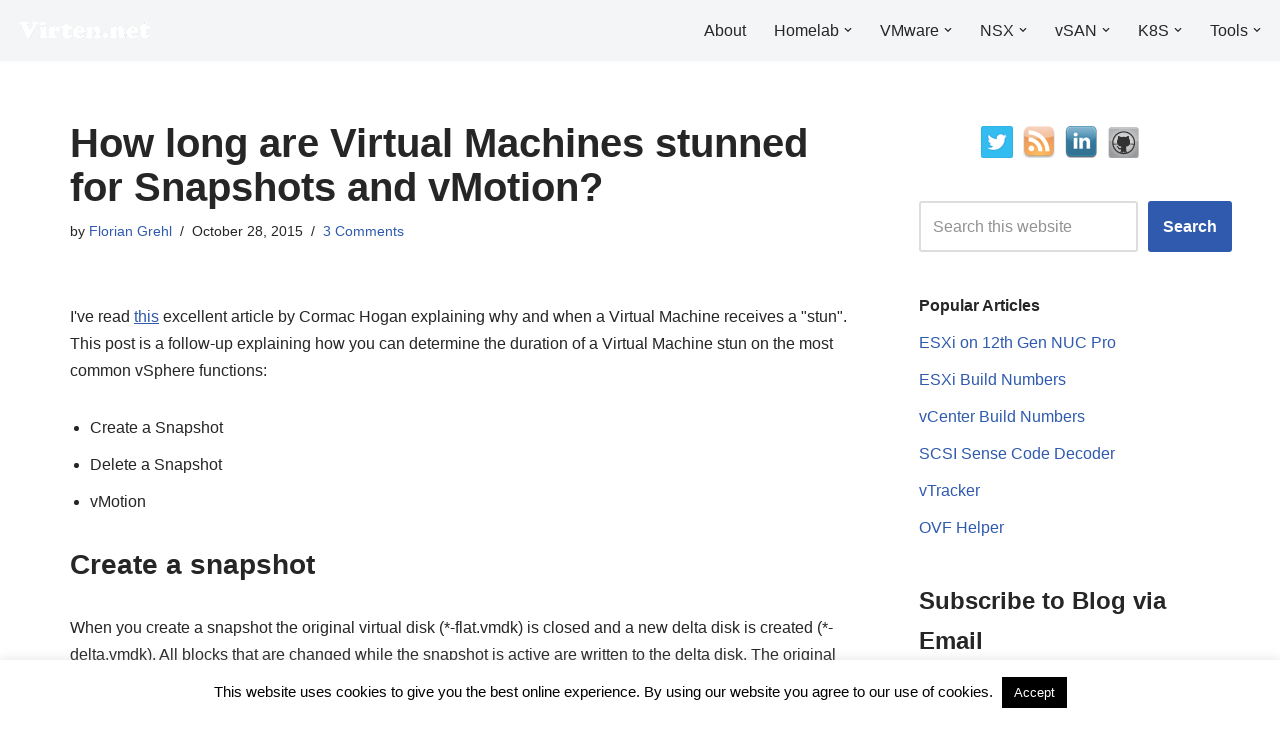

--- FILE ---
content_type: text/html; charset=UTF-8
request_url: https://www.virten.net/2015/10/how-long-are-virtual-machines-stunned-for-snapshots-and-vmotion/
body_size: 23722
content:
<!DOCTYPE html>
<html dir="ltr" lang="en-US">

<head>
	
	<meta charset="UTF-8">
	<meta name="viewport" content="width=device-width, initial-scale=1, minimum-scale=1">
	<link rel="profile" href="http://gmpg.org/xfn/11">
			<link rel="pingback" href="https://www.virten.net/xmlrpc.php">
		<title>How long are Virtual Machines stunned for Snapshots and vMotion? | virten.net</title>

		<!-- All in One SEO 4.9.2 - aioseo.com -->
	<meta name="robots" content="max-image-preview:large" />
	<meta name="author" content="Florian Grehl"/>
	<meta name="keywords" content="esxi,performance,troubleshooting,vmotion" />
	<link rel="canonical" href="https://www.virten.net/2015/10/how-long-are-virtual-machines-stunned-for-snapshots-and-vmotion/" />
	<meta name="generator" content="All in One SEO (AIOSEO) 4.9.2" />
		<meta name="twitter:card" content="summary_large_image" />
		<meta name="twitter:title" content="How long are Virtual Machines stunned for Snapshots and vMotion? | virten.net" />
		<meta name="twitter:image" content="https://www.virten.net/wp-content/uploads/2021/02/virten-logo-transparent.png" />
		<script type="application/ld+json" class="aioseo-schema">
			{"@context":"https:\/\/schema.org","@graph":[{"@type":"Article","@id":"https:\/\/www.virten.net\/2015\/10\/how-long-are-virtual-machines-stunned-for-snapshots-and-vmotion\/#article","name":"How long are Virtual Machines stunned for Snapshots and vMotion? | virten.net","headline":"How long are Virtual Machines stunned for Snapshots and vMotion?","author":{"@id":"https:\/\/www.virten.net\/author\/admin\/#author"},"publisher":{"@id":"https:\/\/www.virten.net\/#organization"},"image":{"@type":"ImageObject","url":"https:\/\/www.virten.net\/wp-content\/uploads\/2021\/02\/virten-logo-transparent.png","@id":"https:\/\/www.virten.net\/#articleImage","width":273,"height":48},"datePublished":"2015-10-28T18:32:53+01:00","dateModified":"2020-08-25T19:43:57+02:00","inLanguage":"en-US","commentCount":3,"mainEntityOfPage":{"@id":"https:\/\/www.virten.net\/2015\/10\/how-long-are-virtual-machines-stunned-for-snapshots-and-vmotion\/#webpage"},"isPartOf":{"@id":"https:\/\/www.virten.net\/2015\/10\/how-long-are-virtual-machines-stunned-for-snapshots-and-vmotion\/#webpage"},"articleSection":"Virtualization, ESXi, performance, Troubleshooting, vMotion"},{"@type":"BreadcrumbList","@id":"https:\/\/www.virten.net\/2015\/10\/how-long-are-virtual-machines-stunned-for-snapshots-and-vmotion\/#breadcrumblist","itemListElement":[{"@type":"ListItem","@id":"https:\/\/www.virten.net#listItem","position":1,"name":"Home","item":"https:\/\/www.virten.net","nextItem":{"@type":"ListItem","@id":"https:\/\/www.virten.net\/category\/virtualization\/#listItem","name":"Virtualization"}},{"@type":"ListItem","@id":"https:\/\/www.virten.net\/category\/virtualization\/#listItem","position":2,"name":"Virtualization","item":"https:\/\/www.virten.net\/category\/virtualization\/","nextItem":{"@type":"ListItem","@id":"https:\/\/www.virten.net\/2015\/10\/how-long-are-virtual-machines-stunned-for-snapshots-and-vmotion\/#listItem","name":"How long are Virtual Machines stunned for Snapshots and vMotion?"},"previousItem":{"@type":"ListItem","@id":"https:\/\/www.virten.net#listItem","name":"Home"}},{"@type":"ListItem","@id":"https:\/\/www.virten.net\/2015\/10\/how-long-are-virtual-machines-stunned-for-snapshots-and-vmotion\/#listItem","position":3,"name":"How long are Virtual Machines stunned for Snapshots and vMotion?","previousItem":{"@type":"ListItem","@id":"https:\/\/www.virten.net\/category\/virtualization\/#listItem","name":"Virtualization"}}]},{"@type":"Organization","@id":"https:\/\/www.virten.net\/#organization","name":"virten.net","url":"https:\/\/www.virten.net\/","logo":{"@type":"ImageObject","url":"https:\/\/www.virten.net\/wp-content\/uploads\/2021\/02\/virten-logo-transparent.png","@id":"https:\/\/www.virten.net\/2015\/10\/how-long-are-virtual-machines-stunned-for-snapshots-and-vmotion\/#organizationLogo","width":273,"height":48},"image":{"@id":"https:\/\/www.virten.net\/2015\/10\/how-long-are-virtual-machines-stunned-for-snapshots-and-vmotion\/#organizationLogo"}},{"@type":"Person","@id":"https:\/\/www.virten.net\/author\/admin\/#author","url":"https:\/\/www.virten.net\/author\/admin\/","name":"Florian Grehl","image":{"@type":"ImageObject","@id":"https:\/\/www.virten.net\/2015\/10\/how-long-are-virtual-machines-stunned-for-snapshots-and-vmotion\/#authorImage","url":"https:\/\/secure.gravatar.com\/avatar\/254e666663f56fb29b1f1d2e9054216f66d378818cb6356025b8592fa3b52ba4?s=96&d=mm&r=g","width":96,"height":96,"caption":"Florian Grehl"}},{"@type":"WebPage","@id":"https:\/\/www.virten.net\/2015\/10\/how-long-are-virtual-machines-stunned-for-snapshots-and-vmotion\/#webpage","url":"https:\/\/www.virten.net\/2015\/10\/how-long-are-virtual-machines-stunned-for-snapshots-and-vmotion\/","name":"How long are Virtual Machines stunned for Snapshots and vMotion? | virten.net","inLanguage":"en-US","isPartOf":{"@id":"https:\/\/www.virten.net\/#website"},"breadcrumb":{"@id":"https:\/\/www.virten.net\/2015\/10\/how-long-are-virtual-machines-stunned-for-snapshots-and-vmotion\/#breadcrumblist"},"author":{"@id":"https:\/\/www.virten.net\/author\/admin\/#author"},"creator":{"@id":"https:\/\/www.virten.net\/author\/admin\/#author"},"datePublished":"2015-10-28T18:32:53+01:00","dateModified":"2020-08-25T19:43:57+02:00"},{"@type":"WebSite","@id":"https:\/\/www.virten.net\/#website","url":"https:\/\/www.virten.net\/","name":"virten.net","inLanguage":"en-US","publisher":{"@id":"https:\/\/www.virten.net\/#organization"}}]}
		</script>
		<!-- All in One SEO -->

<link rel='dns-prefetch' href='//stats.wp.com' />
<link rel='dns-prefetch' href='//v0.wordpress.com' />
<link rel="alternate" type="application/rss+xml" title="virten.net &raquo; Feed" href="https://www.virten.net/feed/" />
<link rel="alternate" type="application/rss+xml" title="virten.net &raquo; Comments Feed" href="https://www.virten.net/comments/feed/" />
<link rel="alternate" type="application/rss+xml" title="virten.net &raquo; How long are Virtual Machines stunned for Snapshots and vMotion? Comments Feed" href="https://www.virten.net/2015/10/how-long-are-virtual-machines-stunned-for-snapshots-and-vmotion/feed/" />
<link rel="alternate" title="oEmbed (JSON)" type="application/json+oembed" href="https://www.virten.net/wp-json/oembed/1.0/embed?url=https%3A%2F%2Fwww.virten.net%2F2015%2F10%2Fhow-long-are-virtual-machines-stunned-for-snapshots-and-vmotion%2F" />
<link rel="alternate" title="oEmbed (XML)" type="text/xml+oembed" href="https://www.virten.net/wp-json/oembed/1.0/embed?url=https%3A%2F%2Fwww.virten.net%2F2015%2F10%2Fhow-long-are-virtual-machines-stunned-for-snapshots-and-vmotion%2F&#038;format=xml" />
<style id='wp-img-auto-sizes-contain-inline-css'>
img:is([sizes=auto i],[sizes^="auto," i]){contain-intrinsic-size:3000px 1500px}
/*# sourceURL=wp-img-auto-sizes-contain-inline-css */
</style>
<style id='wp-block-library-inline-css'>
:root{--wp-block-synced-color:#7a00df;--wp-block-synced-color--rgb:122,0,223;--wp-bound-block-color:var(--wp-block-synced-color);--wp-editor-canvas-background:#ddd;--wp-admin-theme-color:#007cba;--wp-admin-theme-color--rgb:0,124,186;--wp-admin-theme-color-darker-10:#006ba1;--wp-admin-theme-color-darker-10--rgb:0,107,160.5;--wp-admin-theme-color-darker-20:#005a87;--wp-admin-theme-color-darker-20--rgb:0,90,135;--wp-admin-border-width-focus:2px}@media (min-resolution:192dpi){:root{--wp-admin-border-width-focus:1.5px}}.wp-element-button{cursor:pointer}:root .has-very-light-gray-background-color{background-color:#eee}:root .has-very-dark-gray-background-color{background-color:#313131}:root .has-very-light-gray-color{color:#eee}:root .has-very-dark-gray-color{color:#313131}:root .has-vivid-green-cyan-to-vivid-cyan-blue-gradient-background{background:linear-gradient(135deg,#00d084,#0693e3)}:root .has-purple-crush-gradient-background{background:linear-gradient(135deg,#34e2e4,#4721fb 50%,#ab1dfe)}:root .has-hazy-dawn-gradient-background{background:linear-gradient(135deg,#faaca8,#dad0ec)}:root .has-subdued-olive-gradient-background{background:linear-gradient(135deg,#fafae1,#67a671)}:root .has-atomic-cream-gradient-background{background:linear-gradient(135deg,#fdd79a,#004a59)}:root .has-nightshade-gradient-background{background:linear-gradient(135deg,#330968,#31cdcf)}:root .has-midnight-gradient-background{background:linear-gradient(135deg,#020381,#2874fc)}:root{--wp--preset--font-size--normal:16px;--wp--preset--font-size--huge:42px}.has-regular-font-size{font-size:1em}.has-larger-font-size{font-size:2.625em}.has-normal-font-size{font-size:var(--wp--preset--font-size--normal)}.has-huge-font-size{font-size:var(--wp--preset--font-size--huge)}.has-text-align-center{text-align:center}.has-text-align-left{text-align:left}.has-text-align-right{text-align:right}.has-fit-text{white-space:nowrap!important}#end-resizable-editor-section{display:none}.aligncenter{clear:both}.items-justified-left{justify-content:flex-start}.items-justified-center{justify-content:center}.items-justified-right{justify-content:flex-end}.items-justified-space-between{justify-content:space-between}.screen-reader-text{border:0;clip-path:inset(50%);height:1px;margin:-1px;overflow:hidden;padding:0;position:absolute;width:1px;word-wrap:normal!important}.screen-reader-text:focus{background-color:#ddd;clip-path:none;color:#444;display:block;font-size:1em;height:auto;left:5px;line-height:normal;padding:15px 23px 14px;text-decoration:none;top:5px;width:auto;z-index:100000}html :where(.has-border-color){border-style:solid}html :where([style*=border-top-color]){border-top-style:solid}html :where([style*=border-right-color]){border-right-style:solid}html :where([style*=border-bottom-color]){border-bottom-style:solid}html :where([style*=border-left-color]){border-left-style:solid}html :where([style*=border-width]){border-style:solid}html :where([style*=border-top-width]){border-top-style:solid}html :where([style*=border-right-width]){border-right-style:solid}html :where([style*=border-bottom-width]){border-bottom-style:solid}html :where([style*=border-left-width]){border-left-style:solid}html :where(img[class*=wp-image-]){height:auto;max-width:100%}:where(figure){margin:0 0 1em}html :where(.is-position-sticky){--wp-admin--admin-bar--position-offset:var(--wp-admin--admin-bar--height,0px)}@media screen and (max-width:600px){html :where(.is-position-sticky){--wp-admin--admin-bar--position-offset:0px}}

/*# sourceURL=wp-block-library-inline-css */
</style><style id='wp-block-list-inline-css'>
ol,ul{box-sizing:border-box}:root :where(.wp-block-list.has-background){padding:1.25em 2.375em}
/*# sourceURL=https://www.virten.net/wp-includes/blocks/list/style.min.css */
</style>
<style id='wp-block-search-inline-css'>
.wp-block-search__button{margin-left:10px;word-break:normal}.wp-block-search__button.has-icon{line-height:0}.wp-block-search__button svg{height:1.25em;min-height:24px;min-width:24px;width:1.25em;fill:currentColor;vertical-align:text-bottom}:where(.wp-block-search__button){border:1px solid #ccc;padding:6px 10px}.wp-block-search__inside-wrapper{display:flex;flex:auto;flex-wrap:nowrap;max-width:100%}.wp-block-search__label{width:100%}.wp-block-search.wp-block-search__button-only .wp-block-search__button{box-sizing:border-box;display:flex;flex-shrink:0;justify-content:center;margin-left:0;max-width:100%}.wp-block-search.wp-block-search__button-only .wp-block-search__inside-wrapper{min-width:0!important;transition-property:width}.wp-block-search.wp-block-search__button-only .wp-block-search__input{flex-basis:100%;transition-duration:.3s}.wp-block-search.wp-block-search__button-only.wp-block-search__searchfield-hidden,.wp-block-search.wp-block-search__button-only.wp-block-search__searchfield-hidden .wp-block-search__inside-wrapper{overflow:hidden}.wp-block-search.wp-block-search__button-only.wp-block-search__searchfield-hidden .wp-block-search__input{border-left-width:0!important;border-right-width:0!important;flex-basis:0;flex-grow:0;margin:0;min-width:0!important;padding-left:0!important;padding-right:0!important;width:0!important}:where(.wp-block-search__input){appearance:none;border:1px solid #949494;flex-grow:1;font-family:inherit;font-size:inherit;font-style:inherit;font-weight:inherit;letter-spacing:inherit;line-height:inherit;margin-left:0;margin-right:0;min-width:3rem;padding:8px;text-decoration:unset!important;text-transform:inherit}:where(.wp-block-search__button-inside .wp-block-search__inside-wrapper){background-color:#fff;border:1px solid #949494;box-sizing:border-box;padding:4px}:where(.wp-block-search__button-inside .wp-block-search__inside-wrapper) .wp-block-search__input{border:none;border-radius:0;padding:0 4px}:where(.wp-block-search__button-inside .wp-block-search__inside-wrapper) .wp-block-search__input:focus{outline:none}:where(.wp-block-search__button-inside .wp-block-search__inside-wrapper) :where(.wp-block-search__button){padding:4px 8px}.wp-block-search.aligncenter .wp-block-search__inside-wrapper{margin:auto}.wp-block[data-align=right] .wp-block-search.wp-block-search__button-only .wp-block-search__inside-wrapper{float:right}
/*# sourceURL=https://www.virten.net/wp-includes/blocks/search/style.min.css */
</style>
<style id='wp-block-paragraph-inline-css'>
.is-small-text{font-size:.875em}.is-regular-text{font-size:1em}.is-large-text{font-size:2.25em}.is-larger-text{font-size:3em}.has-drop-cap:not(:focus):first-letter{float:left;font-size:8.4em;font-style:normal;font-weight:100;line-height:.68;margin:.05em .1em 0 0;text-transform:uppercase}body.rtl .has-drop-cap:not(:focus):first-letter{float:none;margin-left:.1em}p.has-drop-cap.has-background{overflow:hidden}:root :where(p.has-background){padding:1.25em 2.375em}:where(p.has-text-color:not(.has-link-color)) a{color:inherit}p.has-text-align-left[style*="writing-mode:vertical-lr"],p.has-text-align-right[style*="writing-mode:vertical-rl"]{rotate:180deg}
/*# sourceURL=https://www.virten.net/wp-includes/blocks/paragraph/style.min.css */
</style>
<style id='global-styles-inline-css'>
:root{--wp--preset--aspect-ratio--square: 1;--wp--preset--aspect-ratio--4-3: 4/3;--wp--preset--aspect-ratio--3-4: 3/4;--wp--preset--aspect-ratio--3-2: 3/2;--wp--preset--aspect-ratio--2-3: 2/3;--wp--preset--aspect-ratio--16-9: 16/9;--wp--preset--aspect-ratio--9-16: 9/16;--wp--preset--color--black: #000000;--wp--preset--color--cyan-bluish-gray: #abb8c3;--wp--preset--color--white: #ffffff;--wp--preset--color--pale-pink: #f78da7;--wp--preset--color--vivid-red: #cf2e2e;--wp--preset--color--luminous-vivid-orange: #ff6900;--wp--preset--color--luminous-vivid-amber: #fcb900;--wp--preset--color--light-green-cyan: #7bdcb5;--wp--preset--color--vivid-green-cyan: #00d084;--wp--preset--color--pale-cyan-blue: #8ed1fc;--wp--preset--color--vivid-cyan-blue: #0693e3;--wp--preset--color--vivid-purple: #9b51e0;--wp--preset--color--neve-link-color: var(--nv-primary-accent);--wp--preset--color--neve-link-hover-color: var(--nv-secondary-accent);--wp--preset--color--nv-site-bg: var(--nv-site-bg);--wp--preset--color--nv-light-bg: var(--nv-light-bg);--wp--preset--color--nv-dark-bg: var(--nv-dark-bg);--wp--preset--color--neve-text-color: var(--nv-text-color);--wp--preset--color--nv-text-dark-bg: var(--nv-text-dark-bg);--wp--preset--color--nv-c-1: var(--nv-c-1);--wp--preset--color--nv-c-2: var(--nv-c-2);--wp--preset--gradient--vivid-cyan-blue-to-vivid-purple: linear-gradient(135deg,rgb(6,147,227) 0%,rgb(155,81,224) 100%);--wp--preset--gradient--light-green-cyan-to-vivid-green-cyan: linear-gradient(135deg,rgb(122,220,180) 0%,rgb(0,208,130) 100%);--wp--preset--gradient--luminous-vivid-amber-to-luminous-vivid-orange: linear-gradient(135deg,rgb(252,185,0) 0%,rgb(255,105,0) 100%);--wp--preset--gradient--luminous-vivid-orange-to-vivid-red: linear-gradient(135deg,rgb(255,105,0) 0%,rgb(207,46,46) 100%);--wp--preset--gradient--very-light-gray-to-cyan-bluish-gray: linear-gradient(135deg,rgb(238,238,238) 0%,rgb(169,184,195) 100%);--wp--preset--gradient--cool-to-warm-spectrum: linear-gradient(135deg,rgb(74,234,220) 0%,rgb(151,120,209) 20%,rgb(207,42,186) 40%,rgb(238,44,130) 60%,rgb(251,105,98) 80%,rgb(254,248,76) 100%);--wp--preset--gradient--blush-light-purple: linear-gradient(135deg,rgb(255,206,236) 0%,rgb(152,150,240) 100%);--wp--preset--gradient--blush-bordeaux: linear-gradient(135deg,rgb(254,205,165) 0%,rgb(254,45,45) 50%,rgb(107,0,62) 100%);--wp--preset--gradient--luminous-dusk: linear-gradient(135deg,rgb(255,203,112) 0%,rgb(199,81,192) 50%,rgb(65,88,208) 100%);--wp--preset--gradient--pale-ocean: linear-gradient(135deg,rgb(255,245,203) 0%,rgb(182,227,212) 50%,rgb(51,167,181) 100%);--wp--preset--gradient--electric-grass: linear-gradient(135deg,rgb(202,248,128) 0%,rgb(113,206,126) 100%);--wp--preset--gradient--midnight: linear-gradient(135deg,rgb(2,3,129) 0%,rgb(40,116,252) 100%);--wp--preset--font-size--small: 13px;--wp--preset--font-size--medium: 20px;--wp--preset--font-size--large: 36px;--wp--preset--font-size--x-large: 42px;--wp--preset--spacing--20: 0.44rem;--wp--preset--spacing--30: 0.67rem;--wp--preset--spacing--40: 1rem;--wp--preset--spacing--50: 1.5rem;--wp--preset--spacing--60: 2.25rem;--wp--preset--spacing--70: 3.38rem;--wp--preset--spacing--80: 5.06rem;--wp--preset--shadow--natural: 6px 6px 9px rgba(0, 0, 0, 0.2);--wp--preset--shadow--deep: 12px 12px 50px rgba(0, 0, 0, 0.4);--wp--preset--shadow--sharp: 6px 6px 0px rgba(0, 0, 0, 0.2);--wp--preset--shadow--outlined: 6px 6px 0px -3px rgb(255, 255, 255), 6px 6px rgb(0, 0, 0);--wp--preset--shadow--crisp: 6px 6px 0px rgb(0, 0, 0);}:where(.is-layout-flex){gap: 0.5em;}:where(.is-layout-grid){gap: 0.5em;}body .is-layout-flex{display: flex;}.is-layout-flex{flex-wrap: wrap;align-items: center;}.is-layout-flex > :is(*, div){margin: 0;}body .is-layout-grid{display: grid;}.is-layout-grid > :is(*, div){margin: 0;}:where(.wp-block-columns.is-layout-flex){gap: 2em;}:where(.wp-block-columns.is-layout-grid){gap: 2em;}:where(.wp-block-post-template.is-layout-flex){gap: 1.25em;}:where(.wp-block-post-template.is-layout-grid){gap: 1.25em;}.has-black-color{color: var(--wp--preset--color--black) !important;}.has-cyan-bluish-gray-color{color: var(--wp--preset--color--cyan-bluish-gray) !important;}.has-white-color{color: var(--wp--preset--color--white) !important;}.has-pale-pink-color{color: var(--wp--preset--color--pale-pink) !important;}.has-vivid-red-color{color: var(--wp--preset--color--vivid-red) !important;}.has-luminous-vivid-orange-color{color: var(--wp--preset--color--luminous-vivid-orange) !important;}.has-luminous-vivid-amber-color{color: var(--wp--preset--color--luminous-vivid-amber) !important;}.has-light-green-cyan-color{color: var(--wp--preset--color--light-green-cyan) !important;}.has-vivid-green-cyan-color{color: var(--wp--preset--color--vivid-green-cyan) !important;}.has-pale-cyan-blue-color{color: var(--wp--preset--color--pale-cyan-blue) !important;}.has-vivid-cyan-blue-color{color: var(--wp--preset--color--vivid-cyan-blue) !important;}.has-vivid-purple-color{color: var(--wp--preset--color--vivid-purple) !important;}.has-neve-link-color-color{color: var(--wp--preset--color--neve-link-color) !important;}.has-neve-link-hover-color-color{color: var(--wp--preset--color--neve-link-hover-color) !important;}.has-nv-site-bg-color{color: var(--wp--preset--color--nv-site-bg) !important;}.has-nv-light-bg-color{color: var(--wp--preset--color--nv-light-bg) !important;}.has-nv-dark-bg-color{color: var(--wp--preset--color--nv-dark-bg) !important;}.has-neve-text-color-color{color: var(--wp--preset--color--neve-text-color) !important;}.has-nv-text-dark-bg-color{color: var(--wp--preset--color--nv-text-dark-bg) !important;}.has-nv-c-1-color{color: var(--wp--preset--color--nv-c-1) !important;}.has-nv-c-2-color{color: var(--wp--preset--color--nv-c-2) !important;}.has-black-background-color{background-color: var(--wp--preset--color--black) !important;}.has-cyan-bluish-gray-background-color{background-color: var(--wp--preset--color--cyan-bluish-gray) !important;}.has-white-background-color{background-color: var(--wp--preset--color--white) !important;}.has-pale-pink-background-color{background-color: var(--wp--preset--color--pale-pink) !important;}.has-vivid-red-background-color{background-color: var(--wp--preset--color--vivid-red) !important;}.has-luminous-vivid-orange-background-color{background-color: var(--wp--preset--color--luminous-vivid-orange) !important;}.has-luminous-vivid-amber-background-color{background-color: var(--wp--preset--color--luminous-vivid-amber) !important;}.has-light-green-cyan-background-color{background-color: var(--wp--preset--color--light-green-cyan) !important;}.has-vivid-green-cyan-background-color{background-color: var(--wp--preset--color--vivid-green-cyan) !important;}.has-pale-cyan-blue-background-color{background-color: var(--wp--preset--color--pale-cyan-blue) !important;}.has-vivid-cyan-blue-background-color{background-color: var(--wp--preset--color--vivid-cyan-blue) !important;}.has-vivid-purple-background-color{background-color: var(--wp--preset--color--vivid-purple) !important;}.has-neve-link-color-background-color{background-color: var(--wp--preset--color--neve-link-color) !important;}.has-neve-link-hover-color-background-color{background-color: var(--wp--preset--color--neve-link-hover-color) !important;}.has-nv-site-bg-background-color{background-color: var(--wp--preset--color--nv-site-bg) !important;}.has-nv-light-bg-background-color{background-color: var(--wp--preset--color--nv-light-bg) !important;}.has-nv-dark-bg-background-color{background-color: var(--wp--preset--color--nv-dark-bg) !important;}.has-neve-text-color-background-color{background-color: var(--wp--preset--color--neve-text-color) !important;}.has-nv-text-dark-bg-background-color{background-color: var(--wp--preset--color--nv-text-dark-bg) !important;}.has-nv-c-1-background-color{background-color: var(--wp--preset--color--nv-c-1) !important;}.has-nv-c-2-background-color{background-color: var(--wp--preset--color--nv-c-2) !important;}.has-black-border-color{border-color: var(--wp--preset--color--black) !important;}.has-cyan-bluish-gray-border-color{border-color: var(--wp--preset--color--cyan-bluish-gray) !important;}.has-white-border-color{border-color: var(--wp--preset--color--white) !important;}.has-pale-pink-border-color{border-color: var(--wp--preset--color--pale-pink) !important;}.has-vivid-red-border-color{border-color: var(--wp--preset--color--vivid-red) !important;}.has-luminous-vivid-orange-border-color{border-color: var(--wp--preset--color--luminous-vivid-orange) !important;}.has-luminous-vivid-amber-border-color{border-color: var(--wp--preset--color--luminous-vivid-amber) !important;}.has-light-green-cyan-border-color{border-color: var(--wp--preset--color--light-green-cyan) !important;}.has-vivid-green-cyan-border-color{border-color: var(--wp--preset--color--vivid-green-cyan) !important;}.has-pale-cyan-blue-border-color{border-color: var(--wp--preset--color--pale-cyan-blue) !important;}.has-vivid-cyan-blue-border-color{border-color: var(--wp--preset--color--vivid-cyan-blue) !important;}.has-vivid-purple-border-color{border-color: var(--wp--preset--color--vivid-purple) !important;}.has-neve-link-color-border-color{border-color: var(--wp--preset--color--neve-link-color) !important;}.has-neve-link-hover-color-border-color{border-color: var(--wp--preset--color--neve-link-hover-color) !important;}.has-nv-site-bg-border-color{border-color: var(--wp--preset--color--nv-site-bg) !important;}.has-nv-light-bg-border-color{border-color: var(--wp--preset--color--nv-light-bg) !important;}.has-nv-dark-bg-border-color{border-color: var(--wp--preset--color--nv-dark-bg) !important;}.has-neve-text-color-border-color{border-color: var(--wp--preset--color--neve-text-color) !important;}.has-nv-text-dark-bg-border-color{border-color: var(--wp--preset--color--nv-text-dark-bg) !important;}.has-nv-c-1-border-color{border-color: var(--wp--preset--color--nv-c-1) !important;}.has-nv-c-2-border-color{border-color: var(--wp--preset--color--nv-c-2) !important;}.has-vivid-cyan-blue-to-vivid-purple-gradient-background{background: var(--wp--preset--gradient--vivid-cyan-blue-to-vivid-purple) !important;}.has-light-green-cyan-to-vivid-green-cyan-gradient-background{background: var(--wp--preset--gradient--light-green-cyan-to-vivid-green-cyan) !important;}.has-luminous-vivid-amber-to-luminous-vivid-orange-gradient-background{background: var(--wp--preset--gradient--luminous-vivid-amber-to-luminous-vivid-orange) !important;}.has-luminous-vivid-orange-to-vivid-red-gradient-background{background: var(--wp--preset--gradient--luminous-vivid-orange-to-vivid-red) !important;}.has-very-light-gray-to-cyan-bluish-gray-gradient-background{background: var(--wp--preset--gradient--very-light-gray-to-cyan-bluish-gray) !important;}.has-cool-to-warm-spectrum-gradient-background{background: var(--wp--preset--gradient--cool-to-warm-spectrum) !important;}.has-blush-light-purple-gradient-background{background: var(--wp--preset--gradient--blush-light-purple) !important;}.has-blush-bordeaux-gradient-background{background: var(--wp--preset--gradient--blush-bordeaux) !important;}.has-luminous-dusk-gradient-background{background: var(--wp--preset--gradient--luminous-dusk) !important;}.has-pale-ocean-gradient-background{background: var(--wp--preset--gradient--pale-ocean) !important;}.has-electric-grass-gradient-background{background: var(--wp--preset--gradient--electric-grass) !important;}.has-midnight-gradient-background{background: var(--wp--preset--gradient--midnight) !important;}.has-small-font-size{font-size: var(--wp--preset--font-size--small) !important;}.has-medium-font-size{font-size: var(--wp--preset--font-size--medium) !important;}.has-large-font-size{font-size: var(--wp--preset--font-size--large) !important;}.has-x-large-font-size{font-size: var(--wp--preset--font-size--x-large) !important;}
/*# sourceURL=global-styles-inline-css */
</style>

<style id='classic-theme-styles-inline-css'>
/*! This file is auto-generated */
.wp-block-button__link{color:#fff;background-color:#32373c;border-radius:9999px;box-shadow:none;text-decoration:none;padding:calc(.667em + 2px) calc(1.333em + 2px);font-size:1.125em}.wp-block-file__button{background:#32373c;color:#fff;text-decoration:none}
/*# sourceURL=/wp-includes/css/classic-themes.min.css */
</style>
<link rel='stylesheet' id='cookie-law-info-css' href='https://www.virten.net/wp-content/plugins/cookie-law-info/legacy/public/css/cookie-law-info-public.css?ver=3.3.9.1' media='all' />
<link rel='stylesheet' id='cookie-law-info-gdpr-css' href='https://www.virten.net/wp-content/plugins/cookie-law-info/legacy/public/css/cookie-law-info-gdpr.css?ver=3.3.9.1' media='all' />
<link rel='stylesheet' id='social-widget-css' href='https://www.virten.net/wp-content/plugins/social-media-widget/social_widget.css?ver=f0c79473dc10d8baca66dd00a7f51538' media='all' />
<link rel='stylesheet' id='neve-style-css' href='https://www.virten.net/wp-content/themes/neve/style-main-new.min.css?ver=3.8.16' media='all' />
<style id='neve-style-inline-css'>
.nv-meta-list li.meta:not(:last-child):after { content:"/" }.nv-meta-list .no-mobile{
			display:none;
		}.nv-meta-list li.last::after{
			content: ""!important;
		}@media (min-width: 769px) {
			.nv-meta-list .no-mobile {
				display: inline-block;
			}
			.nv-meta-list li.last:not(:last-child)::after {
		 		content: "/" !important;
			}
		}
 :root{ --container: 748px;--postwidth:100%; --primarybtnbg: var(--nv-primary-accent); --primarybtnhoverbg: var(--nv-primary-accent); --primarybtncolor: #fff; --secondarybtncolor: var(--nv-primary-accent); --primarybtnhovercolor: #fff; --secondarybtnhovercolor: var(--nv-primary-accent);--primarybtnborderradius:3px;--secondarybtnborderradius:3px;--secondarybtnborderwidth:3px;--btnpadding:13px 15px;--primarybtnpadding:13px 15px;--secondarybtnpadding:calc(13px - 3px) calc(15px - 3px); --bodyfontfamily: Arial,Helvetica,sans-serif; --bodyfontsize: 15px; --bodylineheight: 1.6; --bodyletterspacing: 0px; --bodyfontweight: 400; --h1fontsize: 36px; --h1fontweight: 700; --h1lineheight: 1.2; --h1letterspacing: 0px; --h1texttransform: none; --h2fontsize: 28px; --h2fontweight: 700; --h2lineheight: 1.3; --h2letterspacing: 0px; --h2texttransform: none; --h3fontsize: 24px; --h3fontweight: 700; --h3lineheight: 1.4; --h3letterspacing: 0px; --h3texttransform: none; --h4fontsize: 20px; --h4fontweight: 700; --h4lineheight: 1.6; --h4letterspacing: 0px; --h4texttransform: none; --h5fontsize: 16px; --h5fontweight: 700; --h5lineheight: 1.6; --h5letterspacing: 0px; --h5texttransform: none; --h6fontsize: 14px; --h6fontweight: 700; --h6lineheight: 1.6; --h6letterspacing: 0px; --h6texttransform: none;--formfieldborderwidth:2px;--formfieldborderradius:3px; --formfieldbgcolor: var(--nv-site-bg); --formfieldbordercolor: #dddddd; --formfieldcolor: var(--nv-text-color);--formfieldpadding:10px 12px; } .has-neve-button-color-color{ color: var(--nv-primary-accent)!important; } .has-neve-button-color-background-color{ background-color: var(--nv-primary-accent)!important; } .single-post-container .alignfull > [class*="__inner-container"], .single-post-container .alignwide > [class*="__inner-container"]{ max-width:718px } .nv-meta-list{ --avatarsize: 20px; } .single .nv-meta-list{ --avatarsize: 20px; } .nv-post-cover{ --height: 250px;--padding:40px 15px;--justify: flex-start; --textalign: left; --valign: center; } .nv-post-cover .nv-title-meta-wrap, .nv-page-title-wrap, .entry-header{ --textalign: left; } .nv-is-boxed.nv-title-meta-wrap{ --padding:40px 15px; --bgcolor: var(--nv-dark-bg); } .nv-overlay{ --opacity: 50; --blendmode: normal; } .nv-is-boxed.nv-comments-wrap{ --padding:20px; } .nv-is-boxed.comment-respond{ --padding:20px; } .single:not(.single-product), .page{ --c-vspace:0 0 0 0;; } .global-styled{ --bgcolor: var(--nv-site-bg); } .header-top{ --rowbcolor: var(--nv-light-bg); --color: var(--nv-text-color); --bgcolor: var(--nv-site-bg); } .header-main{ --rowbcolor: var(--nv-light-bg); --color: var(--nv-text-color); --overlaycolor: var(--nv-light-bg);--bgimage:url("https://www.virten.net/wp-content/uploads/2012/05/head_sw.jpg"); } .header-bottom{ --rowbcolor: var(--nv-light-bg); --color: var(--nv-text-color); --bgcolor: var(--nv-site-bg); } .header-menu-sidebar-bg{ --justify: flex-start; --textalign: left;--flexg: 1;--wrapdropdownwidth: auto; --color: var(--nv-text-color); --bgcolor: var(--nv-site-bg); } .header-menu-sidebar{ width: 360px; } .builder-item--logo{ --maxwidth: 120px; --fs: 24px;--padding:10px 0;--margin:0; --textalign: left;--justify: flex-start; } .builder-item--nav-icon,.header-menu-sidebar .close-sidebar-panel .navbar-toggle{ --borderradius:0; } .builder-item--nav-icon{ --label-margin:0 5px 0 0;;--padding:10px 15px;--margin:0; } .builder-item--primary-menu{ --hovercolor: var(--nv-secondary-accent); --hovertextcolor: var(--nv-text-color); --activecolor: var(--nv-primary-accent); --spacing: 20px; --height: 25px;--padding:0;--margin:0; --fontsize: 1em; --lineheight: 1.6; --letterspacing: 0px; --fontweight: 500; --texttransform: none; --iconsize: 1em; } .hfg-is-group.has-primary-menu .inherit-ff{ --inheritedfw: 500; } .footer-top-inner .row{ grid-template-columns:1fr; --valign: flex-start; } .footer-top{ --rowbcolor: var(--nv-light-bg); --color: var(--nv-text-color); --bgcolor: var(--nv-site-bg); } .footer-main-inner .row{ grid-template-columns:1fr 1fr 1fr; --valign: flex-start; } .footer-main{ --rowbcolor: var(--nv-light-bg); --color: var(--nv-text-color); --bgcolor: var(--nv-site-bg); } .footer-bottom-inner .row{ grid-template-columns:1fr 1fr 1fr; --valign: flex-start; } .footer-bottom{ --rowbcolor: var(--nv-light-bg); --color: var(--nv-text-dark-bg); --bgcolor: var(--nv-dark-bg); } .builder-item--footer-one-widgets{ --padding:0;--margin:0; --textalign: left;--justify: flex-start; } @media(min-width: 576px){ :root{ --container: 992px;--postwidth:50%;--btnpadding:13px 15px;--primarybtnpadding:13px 15px;--secondarybtnpadding:calc(13px - 3px) calc(15px - 3px); --bodyfontsize: 16px; --bodylineheight: 1.6; --bodyletterspacing: 0px; --h1fontsize: 38px; --h1lineheight: 1.2; --h1letterspacing: 0px; --h2fontsize: 30px; --h2lineheight: 1.2; --h2letterspacing: 0px; --h3fontsize: 26px; --h3lineheight: 1.4; --h3letterspacing: 0px; --h4fontsize: 22px; --h4lineheight: 1.5; --h4letterspacing: 0px; --h5fontsize: 18px; --h5lineheight: 1.6; --h5letterspacing: 0px; --h6fontsize: 14px; --h6lineheight: 1.6; --h6letterspacing: 0px; } .single-post-container .alignfull > [class*="__inner-container"], .single-post-container .alignwide > [class*="__inner-container"]{ max-width:962px } .nv-meta-list{ --avatarsize: 20px; } .single .nv-meta-list{ --avatarsize: 20px; } .nv-post-cover{ --height: 320px;--padding:60px 30px;--justify: flex-start; --textalign: left; --valign: center; } .nv-post-cover .nv-title-meta-wrap, .nv-page-title-wrap, .entry-header{ --textalign: left; } .nv-is-boxed.nv-title-meta-wrap{ --padding:60px 30px; } .nv-is-boxed.nv-comments-wrap{ --padding:30px; } .nv-is-boxed.comment-respond{ --padding:30px; } .single:not(.single-product), .page{ --c-vspace:0 0 0 0;; } .header-menu-sidebar-bg{ --justify: flex-start; --textalign: left;--flexg: 1;--wrapdropdownwidth: auto; } .header-menu-sidebar{ width: 360px; } .builder-item--logo{ --maxwidth: 120px; --fs: 24px;--padding:10px 0;--margin:0; --textalign: left;--justify: flex-start; } .builder-item--nav-icon{ --label-margin:0 5px 0 0;;--padding:10px 15px;--margin:0; } .builder-item--primary-menu{ --spacing: 20px; --height: 25px;--padding:0;--margin:0; --fontsize: 1em; --lineheight: 1.6; --letterspacing: 0px; --iconsize: 1em; } .builder-item--footer-one-widgets{ --padding:0;--margin:0; --textalign: left;--justify: flex-start; } }@media(min-width: 960px){ :root{ --container: 1170px;--postwidth:33.333333333333%;--btnpadding:13px 15px;--primarybtnpadding:13px 15px;--secondarybtnpadding:calc(13px - 3px) calc(15px - 3px); --bodyfontsize: 16px; --bodylineheight: 1.7; --bodyletterspacing: 0px; --h1fontsize: 40px; --h1lineheight: 1.1; --h1letterspacing: 0px; --h2fontsize: 32px; --h2lineheight: 1.2; --h2letterspacing: 0px; --h3fontsize: 28px; --h3lineheight: 1.4; --h3letterspacing: 0px; --h4fontsize: 24px; --h4lineheight: 1.5; --h4letterspacing: 0px; --h5fontsize: 20px; --h5lineheight: 1.6; --h5letterspacing: 0px; --h6fontsize: 16px; --h6lineheight: 1.6; --h6letterspacing: 0px; } body:not(.single):not(.archive):not(.blog):not(.search):not(.error404) .neve-main > .container .col, body.post-type-archive-course .neve-main > .container .col, body.post-type-archive-llms_membership .neve-main > .container .col{ max-width: 100%; } body:not(.single):not(.archive):not(.blog):not(.search):not(.error404) .nv-sidebar-wrap, body.post-type-archive-course .nv-sidebar-wrap, body.post-type-archive-llms_membership .nv-sidebar-wrap{ max-width: 0%; } .neve-main > .archive-container .nv-index-posts.col{ max-width: 100%; } .neve-main > .archive-container .nv-sidebar-wrap{ max-width: 0%; } .neve-main > .single-post-container .nv-single-post-wrap.col{ max-width: 70%; } .single-post-container .alignfull > [class*="__inner-container"], .single-post-container .alignwide > [class*="__inner-container"]{ max-width:789px } .container-fluid.single-post-container .alignfull > [class*="__inner-container"], .container-fluid.single-post-container .alignwide > [class*="__inner-container"]{ max-width:calc(70% + 15px) } .neve-main > .single-post-container .nv-sidebar-wrap{ max-width: 30%; } .nv-meta-list{ --avatarsize: 20px; } .single .nv-meta-list{ --avatarsize: 20px; } .nv-post-cover{ --height: 400px;--padding:60px 40px;--justify: flex-start; --textalign: left; --valign: center; } .nv-post-cover .nv-title-meta-wrap, .nv-page-title-wrap, .entry-header{ --textalign: left; } .nv-is-boxed.nv-title-meta-wrap{ --padding:60px 40px; } .nv-is-boxed.nv-comments-wrap{ --padding:40px; } .nv-is-boxed.comment-respond{ --padding:40px; } .single:not(.single-product), .page{ --c-vspace:0 0 0 0;; } .header-menu-sidebar-bg{ --justify: flex-start; --textalign: left;--flexg: 1;--wrapdropdownwidth: auto; } .header-menu-sidebar{ width: 360px; } .builder-item--logo{ --maxwidth: 140px; --fs: 24px;--padding:10px 0;--margin:0; --textalign: left;--justify: flex-start; } .builder-item--nav-icon{ --label-margin:0 5px 0 0;;--padding:10px 15px;--margin:0; } .builder-item--primary-menu{ --spacing: 20px; --height: 25px;--padding:0;--margin:0; --fontsize: 1em; --lineheight: 1.6; --letterspacing: 0px; --iconsize: 1em; } .builder-item--footer-one-widgets{ --padding:0;--margin:0; --textalign: center;--justify: center; } }:root{--nv-primary-accent:#2f5aae;--nv-secondary-accent:#2f5aae;--nv-site-bg:#ffffff;--nv-light-bg:#f4f5f7;--nv-dark-bg:#121212;--nv-text-color:#272626;--nv-text-dark-bg:#ffffff;--nv-c-1:#9463ae;--nv-c-2:#be574b;--nv-fallback-ff:Arial, Helvetica, sans-serif;}
/*# sourceURL=neve-style-inline-css */
</style>
<link rel='stylesheet' id='jetpack-subscriptions-css' href='https://www.virten.net/wp-content/plugins/jetpack/_inc/build/subscriptions/subscriptions.min.css?ver=15.4' media='all' />
<link rel='stylesheet' id='tablepress-default-css' href='https://www.virten.net/wp-content/tablepress-combined.min.css?ver=41' media='all' />
<link rel='stylesheet' id='sharedaddy-css' href='https://www.virten.net/wp-content/plugins/jetpack/modules/sharedaddy/sharing.css?ver=15.4' media='all' />
<link rel='stylesheet' id='social-logos-css' href='https://www.virten.net/wp-content/plugins/jetpack/_inc/social-logos/social-logos.min.css?ver=15.4' media='all' />
<script src="https://www.virten.net/wp-includes/js/jquery/jquery.min.js?ver=3.7.1" id="jquery-core-js"></script>
<script src="https://www.virten.net/wp-includes/js/jquery/jquery-migrate.min.js?ver=3.4.1" id="jquery-migrate-js"></script>
<script id="cookie-law-info-js-extra">
var Cli_Data = {"nn_cookie_ids":[],"cookielist":[],"non_necessary_cookies":[],"ccpaEnabled":"","ccpaRegionBased":"","ccpaBarEnabled":"","strictlyEnabled":["necessary","obligatoire"],"ccpaType":"gdpr","js_blocking":"","custom_integration":"","triggerDomRefresh":"","secure_cookies":""};
var cli_cookiebar_settings = {"animate_speed_hide":"500","animate_speed_show":"500","background":"#fff","border":"#444","border_on":"","button_1_button_colour":"#000","button_1_button_hover":"#000000","button_1_link_colour":"#fff","button_1_as_button":"1","button_1_new_win":"","button_2_button_colour":"#333","button_2_button_hover":"#292929","button_2_link_colour":"#444","button_2_as_button":"","button_2_hidebar":"","button_3_button_colour":"#000","button_3_button_hover":"#000000","button_3_link_colour":"#fff","button_3_as_button":"1","button_3_new_win":"","button_4_button_colour":"#000","button_4_button_hover":"#000000","button_4_link_colour":"#fff","button_4_as_button":"1","button_7_button_colour":"#61a229","button_7_button_hover":"#4e8221","button_7_link_colour":"#fff","button_7_as_button":"1","button_7_new_win":"","font_family":"inherit","header_fix":"","notify_animate_hide":"1","notify_animate_show":"","notify_div_id":"#cookie-law-info-bar","notify_position_horizontal":"right","notify_position_vertical":"bottom","scroll_close":"","scroll_close_reload":"","accept_close_reload":"","reject_close_reload":"","showagain_tab":"","showagain_background":"#fff","showagain_border":"#000","showagain_div_id":"#cookie-law-info-again","showagain_x_position":"100px","text":"#000","show_once_yn":"","show_once":"10000","logging_on":"","as_popup":"","popup_overlay":"1","bar_heading_text":"","cookie_bar_as":"banner","popup_showagain_position":"bottom-right","widget_position":"left"};
var log_object = {"ajax_url":"https://www.virten.net/wp-admin/admin-ajax.php"};
//# sourceURL=cookie-law-info-js-extra
</script>
<script src="https://www.virten.net/wp-content/plugins/cookie-law-info/legacy/public/js/cookie-law-info-public.js?ver=3.3.9.1" id="cookie-law-info-js"></script>
<link rel="https://api.w.org/" href="https://www.virten.net/wp-json/" /><link rel="alternate" title="JSON" type="application/json" href="https://www.virten.net/wp-json/wp/v2/posts/17268" /><link rel="EditURI" type="application/rsd+xml" title="RSD" href="https://www.virten.net/xmlrpc.php?rsd" />

<link rel='shortlink' href='https://wp.me/p2tAfJ-4uw' />
<!-- Global site tag (gtag.js) - Google Analytics -->
<script async src="https://www.googletagmanager.com/gtag/js?id=UA-31382866-1"></script>
<script>
  window.dataLayer = window.dataLayer || [];
  function gtag(){dataLayer.push(arguments);}
  gtag('js', new Date());

  gtag('config', 'UA-31382866-1');
</script>
	<style>img#wpstats{display:none}</style>
				<style id="wp-custom-css">
			@media only screen and (max-width: 1350px) {
#adsleft {
display: none;
}
}		</style>
		
	</head>

<body  class="wp-singular post-template-default single single-post postid-17268 single-format-standard wp-custom-logo wp-theme-neve  nv-blog-grid nv-sidebar-right menu_sidebar_slide_left" id="neve_body"  >
<div class="wrapper">
	
	<header class="header"  >
		<a class="neve-skip-link show-on-focus" href="#content" >
			Skip to content		</a>
		<div id="header-grid"  class="hfg_header site-header">
	
<nav class="header--row header-main hide-on-mobile hide-on-tablet layout-fullwidth nv-navbar header--row"
	data-row-id="main" data-show-on="desktop">

	<div
		class="header--row-inner header-main-inner">
		<div class="container">
			<div
				class="row row--wrapper"
				data-section="hfg_header_layout_main" >
				<div class="hfg-slot left"><div class="builder-item desktop-left"><div class="item--inner builder-item--logo"
		data-section="title_tagline"
		data-item-id="logo">
	
<div class="site-logo">
	<a class="brand" href="https://www.virten.net/" title="&larr; virten.net"
			aria-label="virten.net" rel="home"><img width="273" height="48" src="https://www.virten.net/wp-content/uploads/2021/02/virten-logo-transparent.png" class="neve-site-logo skip-lazy" alt="" data-variant="logo" decoding="async" /></a></div>
	</div>

</div></div><div class="hfg-slot right"><div class="builder-item has-nav"><div class="item--inner builder-item--primary-menu has_menu"
		data-section="header_menu_primary"
		data-item-id="primary-menu">
	<div class="nv-nav-wrap">
	<div role="navigation" class="nav-menu-primary"
			aria-label="Primary Menu">

		<ul id="nv-primary-navigation-main" class="primary-menu-ul nav-ul menu-desktop"><li id="menu-item-1303" class="menu-item menu-item-type-post_type menu-item-object-page menu-item-1303"><div class="wrap"><a href="https://www.virten.net/about/">About</a></div></li>
<li id="menu-item-4878" class="menu-item menu-item-type-post_type menu-item-object-page menu-item-has-children menu-item-4878"><div class="wrap"><a href="https://www.virten.net/vmware/homelab/"><span class="menu-item-title-wrap dd-title">Homelab</span></a><div role="button" aria-pressed="false" aria-label="Open Submenu" tabindex="0" class="caret-wrap caret 2" style="margin-left:5px;"><span class="caret"><svg fill="currentColor" aria-label="Dropdown" xmlns="http://www.w3.org/2000/svg" viewBox="0 0 448 512"><path d="M207.029 381.476L12.686 187.132c-9.373-9.373-9.373-24.569 0-33.941l22.667-22.667c9.357-9.357 24.522-9.375 33.901-.04L224 284.505l154.745-154.021c9.379-9.335 24.544-9.317 33.901.04l22.667 22.667c9.373 9.373 9.373 24.569 0 33.941L240.971 381.476c-9.373 9.372-24.569 9.372-33.942 0z"/></svg></span></div></div>
<ul class="sub-menu">
	<li id="menu-item-22601" class="menu-item menu-item-type-post_type menu-item-object-post menu-item-22601"><div class="wrap"><a href="https://www.virten.net/2020/08/which-intel-nuc-should-i-buy-for-vmware-esxi-august-2020/">Which NUC should I buy?</a></div></li>
	<li id="menu-item-22649" class="menu-item menu-item-type-post_type menu-item-object-page menu-item-22649"><div class="wrap"><a href="https://www.virten.net/vmware/homelab/intel-nuc-model-lineup/">Intel NUC Model Lineup</a></div></li>
	<li id="menu-item-21538" class="menu-item menu-item-type-post_type menu-item-object-post menu-item-21538"><div class="wrap"><a href="https://www.virten.net/2020/03/intel-nuc-recommended-bios-settings-for-vmware-esxi/">BIOS Settings for Intel NUC</a></div></li>
	<li id="menu-item-21537" class="menu-item menu-item-type-post_type menu-item-object-page menu-item-21537"><div class="wrap"><a href="https://www.virten.net/vmware/homelab/intel-nuc-latest-bios-version/">NUC Latest BIOS Versions</a></div></li>
	<li id="menu-item-26707" class="menu-item menu-item-type-post_type menu-item-object-post menu-item-26707"><div class="wrap"><a href="https://www.virten.net/2023/07/esxi-on-minisforum-venus-series-npb7-with-intel-13th-gen-raptor-lake-cpu/">Minisforum Venus Series NPB7</a></div></li>
	<li id="menu-item-26708" class="menu-item menu-item-type-post_type menu-item-object-post menu-item-26708"><div class="wrap"><a href="https://www.virten.net/2023/04/esxi-on-13th-gen-intel-nuc-pro-arena-canyon/">13th Gen NUC Pro (Arena Canyon)</a></div></li>
	<li id="menu-item-26709" class="menu-item menu-item-type-post_type menu-item-object-post menu-item-26709"><div class="wrap"><a href="https://www.virten.net/2022/12/esxi-on-12th-gen-intel-nuc-pro-wall-street-canyon/">12th Gen NUC Pro (Wall Street Canyon)</a></div></li>
	<li id="menu-item-26356" class="menu-item menu-item-type-post_type menu-item-object-post menu-item-26356"><div class="wrap"><a href="https://www.virten.net/2021/10/esxi-on-asrock-industrial-nuc-1100-series-11th-gen-intel-tiger-lake-cpu/">ASRock Industrial 11th Gen NUC</a></div></li>
	<li id="menu-item-26358" class="menu-item menu-item-type-post_type menu-item-object-post menu-item-26358"><div class="wrap"><a href="https://www.virten.net/2021/02/vmware-esxi-on-11th-gen-intel-nuc-pro-tiger-canyon/">11th Gen NUC Pro (Tiger Canyon)</a></div></li>
	<li id="menu-item-26304" class="menu-item menu-item-type-post_type menu-item-object-post menu-item-26304"><div class="wrap"><a href="https://www.virten.net/2021/01/vmware-esxi-on-11th-gen-intel-nuc-panther-canyon/">11th Gen NUC (Panther Canyon)</a></div></li>
	<li id="menu-item-21540" class="menu-item menu-item-type-post_type menu-item-object-post menu-item-21540"><div class="wrap"><a href="https://www.virten.net/2020/03/esxi-on-10th-gen-intel-nuc-comet-lake-frost-canyon/">10th Gen NUC (Frost Canyon)</a></div></li>
	<li id="menu-item-21541" class="menu-item menu-item-type-post_type menu-item-object-post menu-item-21541"><div class="wrap"><a href="https://www.virten.net/2020/03/esxi-on-8th-gen-intel-nuc-coffee-lake-bean-canyon/">8th Gen NUC (Bean Canyon)</a></div></li>
	<li id="menu-item-19767" class="menu-item menu-item-type-post_type menu-item-object-post menu-item-19767"><div class="wrap"><a href="https://www.virten.net/2019/02/esxi-on-8th-gen-intel-nuc-kaby-lake-g-hades-canyon/">8th Gen NUC (Hades Canyon)</a></div></li>
	<li id="menu-item-19660" class="menu-item menu-item-type-post_type menu-item-object-post menu-item-19660"><div class="wrap"><a href="https://www.virten.net/2018/05/esxi-on-7th-gen-intel-nuc-kaby-lake-dawson-canyon/">7th Gen NUC (Commercial)</a></div></li>
	<li id="menu-item-19300" class="menu-item menu-item-type-post_type menu-item-object-post menu-item-19300"><div class="wrap"><a href="https://www.virten.net/2017/03/vmware-homeserver-esxi-on-7th-gen-intel-nuc-kaby-lake/">7th Gen Intel NUC</a></div></li>
	<li id="menu-item-19302" class="menu-item menu-item-type-post_type menu-item-object-post menu-item-19302"><div class="wrap"><a href="https://www.virten.net/2016/06/vmware-homeserver-esxi-on-6th-gen-skull-canyon-intel-nuc/">Skull Canyon Intel NUC</a></div></li>
	<li id="menu-item-17563" class="menu-item menu-item-type-custom menu-item-object-custom menu-item-17563"><div class="wrap"><a href="https://www.virten.net/2016/01/vmware-homeserver-esxi-on-6th-gen-intel-nuc/">6th Gen Intel NUC</a></div></li>
	<li id="menu-item-17026" class="menu-item menu-item-type-custom menu-item-object-custom menu-item-17026"><div class="wrap"><a href="https://www.virten.net/2015/07/vmware-homeserver-esxi-on-5th-gen-intel-nuc/">5th Gen Intel NUC</a></div></li>
</ul>
</li>
<li id="menu-item-422" class="menu-item menu-item-type-post_type menu-item-object-page menu-item-has-children menu-item-422"><div class="wrap"><a href="https://www.virten.net/vmware/"><span class="menu-item-title-wrap dd-title">VMware</span></a><div role="button" aria-pressed="false" aria-label="Open Submenu" tabindex="0" class="caret-wrap caret 21" style="margin-left:5px;"><span class="caret"><svg fill="currentColor" aria-label="Dropdown" xmlns="http://www.w3.org/2000/svg" viewBox="0 0 448 512"><path d="M207.029 381.476L12.686 187.132c-9.373-9.373-9.373-24.569 0-33.941l22.667-22.667c9.357-9.357 24.522-9.375 33.901-.04L224 284.505l154.745-154.021c9.379-9.335 24.544-9.317 33.901.04l22.667 22.667c9.373 9.373 9.373 24.569 0 33.941L240.971 381.476c-9.373 9.372-24.569 9.372-33.942 0z"/></svg></span></div></div>
<ul class="sub-menu">
	<li id="menu-item-4862" class="menu-item menu-item-type-post_type menu-item-object-page menu-item-has-children menu-item-4862"><div class="wrap"><a href="https://www.virten.net/vmware/study-guides/"><span class="menu-item-title-wrap dd-title">Study Guides</span></a><div role="button" aria-pressed="false" aria-label="Open Submenu" tabindex="0" class="caret-wrap caret 22" style="margin-left:5px;"><span class="caret"><svg fill="currentColor" aria-label="Dropdown" xmlns="http://www.w3.org/2000/svg" viewBox="0 0 448 512"><path d="M207.029 381.476L12.686 187.132c-9.373-9.373-9.373-24.569 0-33.941l22.667-22.667c9.357-9.357 24.522-9.375 33.901-.04L224 284.505l154.745-154.021c9.379-9.335 24.544-9.317 33.901.04l22.667 22.667c9.373 9.373 9.373 24.569 0 33.941L240.971 381.476c-9.373 9.372-24.569 9.372-33.942 0z"/></svg></span></div></div>
	<ul class="sub-menu">
		<li id="menu-item-16676" class="menu-item menu-item-type-post_type menu-item-object-page menu-item-16676"><div class="wrap"><a href="https://www.virten.net/vmware/vcp6-dcv-delta-study-guide-whats-new-v5-5-to-v6-2v0-621d/">VCP6-DCV Delta</a></div></li>
		<li id="menu-item-1311" class="menu-item menu-item-type-post_type menu-item-object-page menu-item-1311"><div class="wrap"><a href="https://www.virten.net/vcap5-dca-study-guide/">VCAP5-DCA</a></div></li>
		<li id="menu-item-1310" class="menu-item menu-item-type-post_type menu-item-object-page menu-item-1310"><div class="wrap"><a href="https://www.virten.net/vcap5-dcd-study-guide/">VCAP5-DCD</a></div></li>
	</ul>
</li>
	<li id="menu-item-15791" class="menu-item menu-item-type-post_type menu-item-object-page menu-item-has-children menu-item-15791"><div class="wrap"><a href="https://www.virten.net/vmware/vsphere-version-comparison/"><span class="menu-item-title-wrap dd-title">vSphere Version Compared</span></a><div role="button" aria-pressed="false" aria-label="Open Submenu" tabindex="0" class="caret-wrap caret 26" style="margin-left:5px;"><span class="caret"><svg fill="currentColor" aria-label="Dropdown" xmlns="http://www.w3.org/2000/svg" viewBox="0 0 448 512"><path d="M207.029 381.476L12.686 187.132c-9.373-9.373-9.373-24.569 0-33.941l22.667-22.667c9.357-9.357 24.522-9.375 33.901-.04L224 284.505l154.745-154.021c9.379-9.335 24.544-9.317 33.901.04l22.667 22.667c9.373 9.373 9.373 24.569 0 33.941L240.971 381.476c-9.373 9.372-24.569 9.372-33.942 0z"/></svg></span></div></div>
	<ul class="sub-menu">
		<li id="menu-item-15797" class="menu-item menu-item-type-post_type menu-item-object-page menu-item-15797"><div class="wrap"><a href="https://www.virten.net/vmware/vsphere-5-1-vs-vsphere-5-5/">vSphere 5.1 vs. 5.5</a></div></li>
		<li id="menu-item-15801" class="menu-item menu-item-type-post_type menu-item-object-page menu-item-15801"><div class="wrap"><a href="https://www.virten.net/vmware/vsphere-5-5-vs-vsphere-6-0/">vSphere 5.5 vs. 6.0</a></div></li>
		<li id="menu-item-18753" class="menu-item menu-item-type-post_type menu-item-object-page menu-item-18753"><div class="wrap"><a href="https://www.virten.net/vmware/vsphere-6-0-vs-vsphere-6-5/">vSphere 6.0 vs. 6.5</a></div></li>
		<li id="menu-item-21377" class="menu-item menu-item-type-post_type menu-item-object-page menu-item-21377"><div class="wrap"><a href="https://www.virten.net/vmware/vmware-vsphere-6-5-vs-vsphere-6-7/">vSphere 6.5 vs. 6.7</a></div></li>
		<li id="menu-item-26617" class="menu-item menu-item-type-post_type menu-item-object-page menu-item-26617"><div class="wrap"><a href="https://www.virten.net/vmware/vmware-vsphere-6-7-vs-vsphere-7-0/">vSphere 6.7 vs. 7.0</a></div></li>
		<li id="menu-item-26610" class="menu-item menu-item-type-post_type menu-item-object-page menu-item-26610"><div class="wrap"><a href="https://www.virten.net/vmware/vmware-vsphere-7-0-vs-vsphere-8-0/">vSphere 7.0 vs. 8.0</a></div></li>
	</ul>
</li>
	<li id="menu-item-1309" class="menu-item menu-item-type-post_type menu-item-object-page menu-item-1309"><div class="wrap"><a href="https://www.virten.net/vmware/esxi-release-build-number-history/">ESXi Releases</a></div></li>
	<li id="menu-item-1308" class="menu-item menu-item-type-post_type menu-item-object-page menu-item-1308"><div class="wrap"><a href="https://www.virten.net/vmware/esx-release-and-build-number-history/">ESX Releases</a></div></li>
	<li id="menu-item-1307" class="menu-item menu-item-type-post_type menu-item-object-page menu-item-1307"><div class="wrap"><a href="https://www.virten.net/vmware/vcenter-release-and-build-number-history/">vCenter Releases</a></div></li>
	<li id="menu-item-17381" class="menu-item menu-item-type-post_type menu-item-object-page menu-item-17381"><div class="wrap"><a href="https://www.virten.net/vmware/workstation-release-and-build-number-history/">Workstation Releases</a></div></li>
	<li id="menu-item-15094" class="menu-item menu-item-type-post_type menu-item-object-page menu-item-15094"><div class="wrap"><a href="https://www.virten.net/vmware/product-latest-version/">Product Latest Version</a></div></li>
	<li id="menu-item-26543" class="menu-item menu-item-type-post_type menu-item-object-page menu-item-26543"><div class="wrap"><a href="https://www.virten.net/vmware/virtual-machine-hardware-versions/">VM Hardware Versions</a></div></li>
	<li id="menu-item-15314" class="menu-item menu-item-type-post_type menu-item-object-page menu-item-15314"><div class="wrap"><a href="https://www.virten.net/vmware/vmware-esxi-image-profiles/">ESXi Image Profiles</a></div></li>
	<li id="menu-item-1306" class="menu-item menu-item-type-post_type menu-item-object-page menu-item-1306"><div class="wrap"><a href="https://www.virten.net/vmware/vmware-vsphere-esx-and-vcenter-configuration-maximums/">Configuration Maximums</a></div></li>
	<li id="menu-item-1305" class="menu-item menu-item-type-post_type menu-item-object-page menu-item-1305"><div class="wrap"><a href="https://www.virten.net/vmware/powercli-snippets/">PowerCLI Snippets</a></div></li>
	<li id="menu-item-1304" class="menu-item menu-item-type-post_type menu-item-object-page menu-item-1304"><div class="wrap"><a href="https://www.virten.net/vmware/vmware-related-acronyms-and-abbreviations/">Acronyms / Abbreviations</a></div></li>
	<li id="menu-item-19047" class="menu-item menu-item-type-post_type menu-item-object-page menu-item-19047"><div class="wrap"><a href="https://www.virten.net/vmware/esxtop/">ESXTOP Guide</a></div></li>
	<li id="menu-item-18533" class="menu-item menu-item-type-post_type menu-item-object-page menu-item-18533"><div class="wrap"><a href="https://www.virten.net/vmware/vsphere-6-5/">vSphere 6.5</a></div></li>
	<li id="menu-item-19537" class="menu-item menu-item-type-post_type menu-item-object-page menu-item-19537"><div class="wrap"><a href="https://www.virten.net/vmware/vmware-vsphere-6-7/">vSphere 6.7</a></div></li>
	<li id="menu-item-21561" class="menu-item menu-item-type-post_type menu-item-object-page menu-item-21561"><div class="wrap"><a href="https://www.virten.net/vmware/vmware-vsphere-7-0/">vSphere 7.0</a></div></li>
	<li id="menu-item-24116" class="menu-item menu-item-type-post_type menu-item-object-page menu-item-24116"><div class="wrap"><a href="https://www.virten.net/vmware/esxi-on-raspberry-pi/">ESXi on Raspberry Pi</a></div></li>
</ul>
</li>
<li id="menu-item-17945" class="menu-item menu-item-type-post_type menu-item-object-page menu-item-has-children menu-item-17945"><div class="wrap"><a href="https://www.virten.net/vmware/nsx/"><span class="menu-item-title-wrap dd-title">NSX</span></a><div role="button" aria-pressed="false" aria-label="Open Submenu" tabindex="0" class="caret-wrap caret 48" style="margin-left:5px;"><span class="caret"><svg fill="currentColor" aria-label="Dropdown" xmlns="http://www.w3.org/2000/svg" viewBox="0 0 448 512"><path d="M207.029 381.476L12.686 187.132c-9.373-9.373-9.373-24.569 0-33.941l22.667-22.667c9.357-9.357 24.522-9.375 33.901-.04L224 284.505l154.745-154.021c9.379-9.335 24.544-9.317 33.901.04l22.667 22.667c9.373 9.373 9.373 24.569 0 33.941L240.971 381.476c-9.373 9.372-24.569 9.372-33.942 0z"/></svg></span></div></div>
<ul class="sub-menu">
	<li id="menu-item-18100" class="menu-item menu-item-type-post_type menu-item-object-page menu-item-18100"><div class="wrap"><a href="https://www.virten.net/vmware/nsx/nsx-glossary/">NSX Glossary</a></div></li>
	<li id="menu-item-21276" class="menu-item menu-item-type-post_type menu-item-object-page menu-item-21276"><div class="wrap"><a href="https://www.virten.net/vmware/nsx/vmware-nsx-t-release-build-numbers/">NSX-T Releases</a></div></li>
	<li id="menu-item-21351" class="menu-item menu-item-type-post_type menu-item-object-page menu-item-21351"><div class="wrap"><a href="https://www.virten.net/vmware/nsx/vmware-nsx-t-component-build-matrix/">NSX-T Build Matrix</a></div></li>
	<li id="menu-item-17944" class="menu-item menu-item-type-post_type menu-item-object-page menu-item-17944"><div class="wrap"><a href="https://www.virten.net/vmware/nsx/nsx-release-build-numbers/">NSX-V Releases</a></div></li>
	<li id="menu-item-17974" class="menu-item menu-item-type-post_type menu-item-object-page menu-item-17974"><div class="wrap"><a href="https://www.virten.net/vmware/nsx/vmware-nsx-component-build-matrix/">NSX-V Build Matrix</a></div></li>
	<li id="menu-item-18167" class="menu-item menu-item-type-post_type menu-item-object-post menu-item-18167"><div class="wrap"><a href="https://www.virten.net/2016/05/vmware-nsx-6-component-communication-diagram/">NSX-V Communication Diagram</a></div></li>
	<li id="menu-item-17946" class="menu-item menu-item-type-post_type menu-item-object-post menu-item-17946"><div class="wrap"><a href="https://www.virten.net/2016/04/vmware-nsx-6-2-beginners-guide-from-zero-to-full-deployment-for-labs/">30 Minutes NSX-V Deployment</a></div></li>
	<li id="menu-item-18142" class="menu-item menu-item-type-post_type menu-item-object-post menu-item-18142"><div class="wrap"><a href="https://www.virten.net/2016/05/deploy-vmware-nsx-in-homelabs-with-limited-resources/">NSX-V in Homelabs</a></div></li>
	<li id="menu-item-18106" class="menu-item menu-item-type-post_type menu-item-object-post menu-item-18106"><div class="wrap"><a href="https://www.virten.net/2016/05/integrate-vmware-nsx-in-vmware-log-insight/">NSX-V Log Insight Integration</a></div></li>
	<li id="menu-item-18107" class="menu-item menu-item-type-post_type menu-item-object-post menu-item-18107"><div class="wrap"><a href="https://www.virten.net/2016/04/nsx-6-2-hardware-requirement-calculator/">NSX-V 6 Resource Calculator</a></div></li>
</ul>
</li>
<li id="menu-item-17953" class="menu-item menu-item-type-post_type menu-item-object-page menu-item-has-children menu-item-17953"><div class="wrap"><a href="https://www.virten.net/vmware/vsan/"><span class="menu-item-title-wrap dd-title">vSAN</span></a><div role="button" aria-pressed="false" aria-label="Open Submenu" tabindex="0" class="caret-wrap caret 59" style="margin-left:5px;"><span class="caret"><svg fill="currentColor" aria-label="Dropdown" xmlns="http://www.w3.org/2000/svg" viewBox="0 0 448 512"><path d="M207.029 381.476L12.686 187.132c-9.373-9.373-9.373-24.569 0-33.941l22.667-22.667c9.357-9.357 24.522-9.375 33.901-.04L224 284.505l154.745-154.021c9.379-9.335 24.544-9.317 33.901.04l22.667 22.667c9.373 9.373 9.373 24.569 0 33.941L240.971 381.476c-9.373 9.372-24.569 9.372-33.942 0z"/></svg></span></div></div>
<ul class="sub-menu">
	<li id="menu-item-19443" class="menu-item menu-item-type-post_type menu-item-object-post menu-item-19443"><div class="wrap"><a href="https://www.virten.net/2017/05/vsan-6-6-rvc-guide-part-1-basic-configuration/">vSAN 6.6 RVC Guide</a></div></li>
	<li id="menu-item-17956" class="menu-item menu-item-type-post_type menu-item-object-post menu-item-17956"><div class="wrap"><a href="https://www.virten.net/2015/01/manage-virtual-san-with-rvc-complete-guide/">vSAN 5.5 RVC Guide</a></div></li>
	<li id="menu-item-17954" class="menu-item menu-item-type-post_type menu-item-object-post menu-item-17954"><div class="wrap"><a href="https://www.virten.net/2015/11/building-a-single-node-vsan/">Single-Node vSAN</a></div></li>
	<li id="menu-item-17955" class="menu-item menu-item-type-post_type menu-item-object-post menu-item-17955"><div class="wrap"><a href="https://www.virten.net/2014/12/vmware-virtual-san-on-intel-nuc-mobile-lab-for-2000/">vSAN Intel NUC Cluster</a></div></li>
</ul>
</li>
<li id="menu-item-22600" class="menu-item menu-item-type-post_type menu-item-object-page menu-item-has-children menu-item-22600"><div class="wrap"><a href="https://www.virten.net/vmware/kubernetes/"><span class="menu-item-title-wrap dd-title">K8S</span></a><div role="button" aria-pressed="false" aria-label="Open Submenu" tabindex="0" class="caret-wrap caret 64" style="margin-left:5px;"><span class="caret"><svg fill="currentColor" aria-label="Dropdown" xmlns="http://www.w3.org/2000/svg" viewBox="0 0 448 512"><path d="M207.029 381.476L12.686 187.132c-9.373-9.373-9.373-24.569 0-33.941l22.667-22.667c9.357-9.357 24.522-9.375 33.901-.04L224 284.505l154.745-154.021c9.379-9.335 24.544-9.317 33.901.04l22.667 22.667c9.373 9.373 9.373 24.569 0 33.941L240.971 381.476c-9.373 9.372-24.569 9.372-33.942 0z"/></svg></span></div></div>
<ul class="sub-menu">
	<li id="menu-item-25384" class="menu-item menu-item-type-post_type menu-item-object-page menu-item-25384"><div class="wrap"><a href="https://www.virten.net/vmware/kubernetes/vsphere-with-kubernetes-tanzu-troubleshooting/">Troubleshooting</a></div></li>
</ul>
</li>
<li id="menu-item-17949" class="menu-item menu-item-type-post_type menu-item-object-page menu-item-has-children menu-item-17949"><div class="wrap"><a href="https://www.virten.net/tools/"><span class="menu-item-title-wrap dd-title">Tools</span></a><div role="button" aria-pressed="false" aria-label="Open Submenu" tabindex="0" class="caret-wrap caret 66" style="margin-left:5px;"><span class="caret"><svg fill="currentColor" aria-label="Dropdown" xmlns="http://www.w3.org/2000/svg" viewBox="0 0 448 512"><path d="M207.029 381.476L12.686 187.132c-9.373-9.373-9.373-24.569 0-33.941l22.667-22.667c9.357-9.357 24.522-9.375 33.901-.04L224 284.505l154.745-154.021c9.379-9.335 24.544-9.317 33.901.04l22.667 22.667c9.373 9.373 9.373 24.569 0 33.941L240.971 381.476c-9.373 9.372-24.569 9.372-33.942 0z"/></svg></span></div></div>
<ul class="sub-menu">
	<li id="menu-item-16321" class="menu-item menu-item-type-post_type menu-item-object-page menu-item-16321"><div class="wrap"><a href="https://www.virten.net/vmware/esxi-scsi-sense-code-decoder/">SCSI Sense Code Decoder</a></div></li>
	<li id="menu-item-19396" class="menu-item menu-item-type-post_type menu-item-object-page menu-item-19396"><div class="wrap"><a href="https://www.virten.net/vmware/vmware-esxi-scsi-sense-code-decoder-v2/">SCSI Sense Code Decoder v2</a></div></li>
	<li id="menu-item-15677" class="menu-item menu-item-type-post_type menu-item-object-page menu-item-15677"><div class="wrap"><a href="https://www.virten.net/vmware/product-release-tracker/">vTracker</a></div></li>
	<li id="menu-item-21833" class="menu-item menu-item-type-post_type menu-item-object-page menu-item-21833"><div class="wrap"><a href="https://www.virten.net/vmware/product-release-tracker-table/">vTracker Table</a></div></li>
	<li id="menu-item-22850" class="menu-item menu-item-type-post_type menu-item-object-page menu-item-22850"><div class="wrap"><a href="https://www.virten.net/vmware/powershell-ovf-helper/">PowerShell OVF Helper</a></div></li>
	<li id="menu-item-17333" class="menu-item menu-item-type-post_type menu-item-object-page menu-item-17333"><div class="wrap"><a href="https://www.virten.net/vmware/vcenter-events/">vCenter Events</a></div></li>
	<li id="menu-item-21582" class="menu-item menu-item-type-post_type menu-item-object-page menu-item-21582"><div class="wrap"><a href="https://www.virten.net/vmware/json-repository/">JSON Repository</a></div></li>
</ul>
</li>
</ul>	</div>
</div>

	</div>

</div></div>							</div>
		</div>
	</div>
</nav>


<nav class="header--row header-main hide-on-desktop layout-fullwidth nv-navbar header--row"
	data-row-id="main" data-show-on="mobile">

	<div
		class="header--row-inner header-main-inner">
		<div class="container">
			<div
				class="row row--wrapper"
				data-section="hfg_header_layout_main" >
				<div class="hfg-slot left"><div class="builder-item tablet-left mobile-left"><div class="item--inner builder-item--logo"
		data-section="title_tagline"
		data-item-id="logo">
	
<div class="site-logo">
	<a class="brand" href="https://www.virten.net/" title="&larr; virten.net"
			aria-label="virten.net" rel="home"><img width="273" height="48" src="https://www.virten.net/wp-content/uploads/2021/02/virten-logo-transparent.png" class="neve-site-logo skip-lazy" alt="" data-variant="logo" decoding="async" /></a></div>
	</div>

</div></div><div class="hfg-slot right"><div class="builder-item tablet-left mobile-left"><div class="item--inner builder-item--nav-icon"
		data-section="header_menu_icon"
		data-item-id="nav-icon">
	<div class="menu-mobile-toggle item-button navbar-toggle-wrapper">
	<button type="button" class=" navbar-toggle"
			value="Navigation Menu"
					aria-label="Navigation Menu "
			aria-expanded="false" onclick="if('undefined' !== typeof toggleAriaClick ) { toggleAriaClick() }">
					<span class="bars">
				<span class="icon-bar"></span>
				<span class="icon-bar"></span>
				<span class="icon-bar"></span>
			</span>
					<span class="screen-reader-text">Navigation Menu</span>
	</button>
</div> <!--.navbar-toggle-wrapper-->


	</div>

</div></div>							</div>
		</div>
	</div>
</nav>

<div
		id="header-menu-sidebar" class="header-menu-sidebar tcb menu-sidebar-panel slide_left hfg-pe"
		data-row-id="sidebar">
	<div id="header-menu-sidebar-bg" class="header-menu-sidebar-bg">
				<div class="close-sidebar-panel navbar-toggle-wrapper">
			<button type="button" class="hamburger is-active  navbar-toggle active" 					value="Navigation Menu"
					aria-label="Navigation Menu "
					aria-expanded="false" onclick="if('undefined' !== typeof toggleAriaClick ) { toggleAriaClick() }">
								<span class="bars">
						<span class="icon-bar"></span>
						<span class="icon-bar"></span>
						<span class="icon-bar"></span>
					</span>
								<span class="screen-reader-text">
			Navigation Menu					</span>
			</button>
		</div>
					<div id="header-menu-sidebar-inner" class="header-menu-sidebar-inner tcb ">
						<div class="builder-item has-nav"><div class="item--inner builder-item--primary-menu has_menu"
		data-section="header_menu_primary"
		data-item-id="primary-menu">
	<div class="nv-nav-wrap">
	<div role="navigation" class="nav-menu-primary"
			aria-label="Primary Menu">

		<ul id="nv-primary-navigation-sidebar" class="primary-menu-ul nav-ul menu-mobile"><li class="menu-item menu-item-type-post_type menu-item-object-page menu-item-1303"><div class="wrap"><a href="https://www.virten.net/about/">About</a></div></li>
<li class="menu-item menu-item-type-post_type menu-item-object-page menu-item-has-children menu-item-4878"><div class="wrap"><a href="https://www.virten.net/vmware/homelab/"><span class="menu-item-title-wrap dd-title">Homelab</span></a><button tabindex="0" type="button" class="caret-wrap navbar-toggle 2 " style="margin-left:5px;"  aria-label="Toggle Homelab"><span class="caret"><svg fill="currentColor" aria-label="Dropdown" xmlns="http://www.w3.org/2000/svg" viewBox="0 0 448 512"><path d="M207.029 381.476L12.686 187.132c-9.373-9.373-9.373-24.569 0-33.941l22.667-22.667c9.357-9.357 24.522-9.375 33.901-.04L224 284.505l154.745-154.021c9.379-9.335 24.544-9.317 33.901.04l22.667 22.667c9.373 9.373 9.373 24.569 0 33.941L240.971 381.476c-9.373 9.372-24.569 9.372-33.942 0z"/></svg></span></button></div>
<ul class="sub-menu">
	<li class="menu-item menu-item-type-post_type menu-item-object-post menu-item-22601"><div class="wrap"><a href="https://www.virten.net/2020/08/which-intel-nuc-should-i-buy-for-vmware-esxi-august-2020/">Which NUC should I buy?</a></div></li>
	<li class="menu-item menu-item-type-post_type menu-item-object-page menu-item-22649"><div class="wrap"><a href="https://www.virten.net/vmware/homelab/intel-nuc-model-lineup/">Intel NUC Model Lineup</a></div></li>
	<li class="menu-item menu-item-type-post_type menu-item-object-post menu-item-21538"><div class="wrap"><a href="https://www.virten.net/2020/03/intel-nuc-recommended-bios-settings-for-vmware-esxi/">BIOS Settings for Intel NUC</a></div></li>
	<li class="menu-item menu-item-type-post_type menu-item-object-page menu-item-21537"><div class="wrap"><a href="https://www.virten.net/vmware/homelab/intel-nuc-latest-bios-version/">NUC Latest BIOS Versions</a></div></li>
	<li class="menu-item menu-item-type-post_type menu-item-object-post menu-item-26707"><div class="wrap"><a href="https://www.virten.net/2023/07/esxi-on-minisforum-venus-series-npb7-with-intel-13th-gen-raptor-lake-cpu/">Minisforum Venus Series NPB7</a></div></li>
	<li class="menu-item menu-item-type-post_type menu-item-object-post menu-item-26708"><div class="wrap"><a href="https://www.virten.net/2023/04/esxi-on-13th-gen-intel-nuc-pro-arena-canyon/">13th Gen NUC Pro (Arena Canyon)</a></div></li>
	<li class="menu-item menu-item-type-post_type menu-item-object-post menu-item-26709"><div class="wrap"><a href="https://www.virten.net/2022/12/esxi-on-12th-gen-intel-nuc-pro-wall-street-canyon/">12th Gen NUC Pro (Wall Street Canyon)</a></div></li>
	<li class="menu-item menu-item-type-post_type menu-item-object-post menu-item-26356"><div class="wrap"><a href="https://www.virten.net/2021/10/esxi-on-asrock-industrial-nuc-1100-series-11th-gen-intel-tiger-lake-cpu/">ASRock Industrial 11th Gen NUC</a></div></li>
	<li class="menu-item menu-item-type-post_type menu-item-object-post menu-item-26358"><div class="wrap"><a href="https://www.virten.net/2021/02/vmware-esxi-on-11th-gen-intel-nuc-pro-tiger-canyon/">11th Gen NUC Pro (Tiger Canyon)</a></div></li>
	<li class="menu-item menu-item-type-post_type menu-item-object-post menu-item-26304"><div class="wrap"><a href="https://www.virten.net/2021/01/vmware-esxi-on-11th-gen-intel-nuc-panther-canyon/">11th Gen NUC (Panther Canyon)</a></div></li>
	<li class="menu-item menu-item-type-post_type menu-item-object-post menu-item-21540"><div class="wrap"><a href="https://www.virten.net/2020/03/esxi-on-10th-gen-intel-nuc-comet-lake-frost-canyon/">10th Gen NUC (Frost Canyon)</a></div></li>
	<li class="menu-item menu-item-type-post_type menu-item-object-post menu-item-21541"><div class="wrap"><a href="https://www.virten.net/2020/03/esxi-on-8th-gen-intel-nuc-coffee-lake-bean-canyon/">8th Gen NUC (Bean Canyon)</a></div></li>
	<li class="menu-item menu-item-type-post_type menu-item-object-post menu-item-19767"><div class="wrap"><a href="https://www.virten.net/2019/02/esxi-on-8th-gen-intel-nuc-kaby-lake-g-hades-canyon/">8th Gen NUC (Hades Canyon)</a></div></li>
	<li class="menu-item menu-item-type-post_type menu-item-object-post menu-item-19660"><div class="wrap"><a href="https://www.virten.net/2018/05/esxi-on-7th-gen-intel-nuc-kaby-lake-dawson-canyon/">7th Gen NUC (Commercial)</a></div></li>
	<li class="menu-item menu-item-type-post_type menu-item-object-post menu-item-19300"><div class="wrap"><a href="https://www.virten.net/2017/03/vmware-homeserver-esxi-on-7th-gen-intel-nuc-kaby-lake/">7th Gen Intel NUC</a></div></li>
	<li class="menu-item menu-item-type-post_type menu-item-object-post menu-item-19302"><div class="wrap"><a href="https://www.virten.net/2016/06/vmware-homeserver-esxi-on-6th-gen-skull-canyon-intel-nuc/">Skull Canyon Intel NUC</a></div></li>
	<li class="menu-item menu-item-type-custom menu-item-object-custom menu-item-17563"><div class="wrap"><a href="https://www.virten.net/2016/01/vmware-homeserver-esxi-on-6th-gen-intel-nuc/">6th Gen Intel NUC</a></div></li>
	<li class="menu-item menu-item-type-custom menu-item-object-custom menu-item-17026"><div class="wrap"><a href="https://www.virten.net/2015/07/vmware-homeserver-esxi-on-5th-gen-intel-nuc/">5th Gen Intel NUC</a></div></li>
</ul>
</li>
<li class="menu-item menu-item-type-post_type menu-item-object-page menu-item-has-children menu-item-422"><div class="wrap"><a href="https://www.virten.net/vmware/"><span class="menu-item-title-wrap dd-title">VMware</span></a><button tabindex="0" type="button" class="caret-wrap navbar-toggle 21 " style="margin-left:5px;"  aria-label="Toggle VMware"><span class="caret"><svg fill="currentColor" aria-label="Dropdown" xmlns="http://www.w3.org/2000/svg" viewBox="0 0 448 512"><path d="M207.029 381.476L12.686 187.132c-9.373-9.373-9.373-24.569 0-33.941l22.667-22.667c9.357-9.357 24.522-9.375 33.901-.04L224 284.505l154.745-154.021c9.379-9.335 24.544-9.317 33.901.04l22.667 22.667c9.373 9.373 9.373 24.569 0 33.941L240.971 381.476c-9.373 9.372-24.569 9.372-33.942 0z"/></svg></span></button></div>
<ul class="sub-menu">
	<li class="menu-item menu-item-type-post_type menu-item-object-page menu-item-has-children menu-item-4862"><div class="wrap"><a href="https://www.virten.net/vmware/study-guides/"><span class="menu-item-title-wrap dd-title">Study Guides</span></a><button tabindex="0" type="button" class="caret-wrap navbar-toggle 22 " style="margin-left:5px;"  aria-label="Toggle Study Guides"><span class="caret"><svg fill="currentColor" aria-label="Dropdown" xmlns="http://www.w3.org/2000/svg" viewBox="0 0 448 512"><path d="M207.029 381.476L12.686 187.132c-9.373-9.373-9.373-24.569 0-33.941l22.667-22.667c9.357-9.357 24.522-9.375 33.901-.04L224 284.505l154.745-154.021c9.379-9.335 24.544-9.317 33.901.04l22.667 22.667c9.373 9.373 9.373 24.569 0 33.941L240.971 381.476c-9.373 9.372-24.569 9.372-33.942 0z"/></svg></span></button></div>
	<ul class="sub-menu">
		<li class="menu-item menu-item-type-post_type menu-item-object-page menu-item-16676"><div class="wrap"><a href="https://www.virten.net/vmware/vcp6-dcv-delta-study-guide-whats-new-v5-5-to-v6-2v0-621d/">VCP6-DCV Delta</a></div></li>
		<li class="menu-item menu-item-type-post_type menu-item-object-page menu-item-1311"><div class="wrap"><a href="https://www.virten.net/vcap5-dca-study-guide/">VCAP5-DCA</a></div></li>
		<li class="menu-item menu-item-type-post_type menu-item-object-page menu-item-1310"><div class="wrap"><a href="https://www.virten.net/vcap5-dcd-study-guide/">VCAP5-DCD</a></div></li>
	</ul>
</li>
	<li class="menu-item menu-item-type-post_type menu-item-object-page menu-item-has-children menu-item-15791"><div class="wrap"><a href="https://www.virten.net/vmware/vsphere-version-comparison/"><span class="menu-item-title-wrap dd-title">vSphere Version Compared</span></a><button tabindex="0" type="button" class="caret-wrap navbar-toggle 26 " style="margin-left:5px;"  aria-label="Toggle vSphere Version Compared"><span class="caret"><svg fill="currentColor" aria-label="Dropdown" xmlns="http://www.w3.org/2000/svg" viewBox="0 0 448 512"><path d="M207.029 381.476L12.686 187.132c-9.373-9.373-9.373-24.569 0-33.941l22.667-22.667c9.357-9.357 24.522-9.375 33.901-.04L224 284.505l154.745-154.021c9.379-9.335 24.544-9.317 33.901.04l22.667 22.667c9.373 9.373 9.373 24.569 0 33.941L240.971 381.476c-9.373 9.372-24.569 9.372-33.942 0z"/></svg></span></button></div>
	<ul class="sub-menu">
		<li class="menu-item menu-item-type-post_type menu-item-object-page menu-item-15797"><div class="wrap"><a href="https://www.virten.net/vmware/vsphere-5-1-vs-vsphere-5-5/">vSphere 5.1 vs. 5.5</a></div></li>
		<li class="menu-item menu-item-type-post_type menu-item-object-page menu-item-15801"><div class="wrap"><a href="https://www.virten.net/vmware/vsphere-5-5-vs-vsphere-6-0/">vSphere 5.5 vs. 6.0</a></div></li>
		<li class="menu-item menu-item-type-post_type menu-item-object-page menu-item-18753"><div class="wrap"><a href="https://www.virten.net/vmware/vsphere-6-0-vs-vsphere-6-5/">vSphere 6.0 vs. 6.5</a></div></li>
		<li class="menu-item menu-item-type-post_type menu-item-object-page menu-item-21377"><div class="wrap"><a href="https://www.virten.net/vmware/vmware-vsphere-6-5-vs-vsphere-6-7/">vSphere 6.5 vs. 6.7</a></div></li>
		<li class="menu-item menu-item-type-post_type menu-item-object-page menu-item-26617"><div class="wrap"><a href="https://www.virten.net/vmware/vmware-vsphere-6-7-vs-vsphere-7-0/">vSphere 6.7 vs. 7.0</a></div></li>
		<li class="menu-item menu-item-type-post_type menu-item-object-page menu-item-26610"><div class="wrap"><a href="https://www.virten.net/vmware/vmware-vsphere-7-0-vs-vsphere-8-0/">vSphere 7.0 vs. 8.0</a></div></li>
	</ul>
</li>
	<li class="menu-item menu-item-type-post_type menu-item-object-page menu-item-1309"><div class="wrap"><a href="https://www.virten.net/vmware/esxi-release-build-number-history/">ESXi Releases</a></div></li>
	<li class="menu-item menu-item-type-post_type menu-item-object-page menu-item-1308"><div class="wrap"><a href="https://www.virten.net/vmware/esx-release-and-build-number-history/">ESX Releases</a></div></li>
	<li class="menu-item menu-item-type-post_type menu-item-object-page menu-item-1307"><div class="wrap"><a href="https://www.virten.net/vmware/vcenter-release-and-build-number-history/">vCenter Releases</a></div></li>
	<li class="menu-item menu-item-type-post_type menu-item-object-page menu-item-17381"><div class="wrap"><a href="https://www.virten.net/vmware/workstation-release-and-build-number-history/">Workstation Releases</a></div></li>
	<li class="menu-item menu-item-type-post_type menu-item-object-page menu-item-15094"><div class="wrap"><a href="https://www.virten.net/vmware/product-latest-version/">Product Latest Version</a></div></li>
	<li class="menu-item menu-item-type-post_type menu-item-object-page menu-item-26543"><div class="wrap"><a href="https://www.virten.net/vmware/virtual-machine-hardware-versions/">VM Hardware Versions</a></div></li>
	<li class="menu-item menu-item-type-post_type menu-item-object-page menu-item-15314"><div class="wrap"><a href="https://www.virten.net/vmware/vmware-esxi-image-profiles/">ESXi Image Profiles</a></div></li>
	<li class="menu-item menu-item-type-post_type menu-item-object-page menu-item-1306"><div class="wrap"><a href="https://www.virten.net/vmware/vmware-vsphere-esx-and-vcenter-configuration-maximums/">Configuration Maximums</a></div></li>
	<li class="menu-item menu-item-type-post_type menu-item-object-page menu-item-1305"><div class="wrap"><a href="https://www.virten.net/vmware/powercli-snippets/">PowerCLI Snippets</a></div></li>
	<li class="menu-item menu-item-type-post_type menu-item-object-page menu-item-1304"><div class="wrap"><a href="https://www.virten.net/vmware/vmware-related-acronyms-and-abbreviations/">Acronyms / Abbreviations</a></div></li>
	<li class="menu-item menu-item-type-post_type menu-item-object-page menu-item-19047"><div class="wrap"><a href="https://www.virten.net/vmware/esxtop/">ESXTOP Guide</a></div></li>
	<li class="menu-item menu-item-type-post_type menu-item-object-page menu-item-18533"><div class="wrap"><a href="https://www.virten.net/vmware/vsphere-6-5/">vSphere 6.5</a></div></li>
	<li class="menu-item menu-item-type-post_type menu-item-object-page menu-item-19537"><div class="wrap"><a href="https://www.virten.net/vmware/vmware-vsphere-6-7/">vSphere 6.7</a></div></li>
	<li class="menu-item menu-item-type-post_type menu-item-object-page menu-item-21561"><div class="wrap"><a href="https://www.virten.net/vmware/vmware-vsphere-7-0/">vSphere 7.0</a></div></li>
	<li class="menu-item menu-item-type-post_type menu-item-object-page menu-item-24116"><div class="wrap"><a href="https://www.virten.net/vmware/esxi-on-raspberry-pi/">ESXi on Raspberry Pi</a></div></li>
</ul>
</li>
<li class="menu-item menu-item-type-post_type menu-item-object-page menu-item-has-children menu-item-17945"><div class="wrap"><a href="https://www.virten.net/vmware/nsx/"><span class="menu-item-title-wrap dd-title">NSX</span></a><button tabindex="0" type="button" class="caret-wrap navbar-toggle 48 " style="margin-left:5px;"  aria-label="Toggle NSX"><span class="caret"><svg fill="currentColor" aria-label="Dropdown" xmlns="http://www.w3.org/2000/svg" viewBox="0 0 448 512"><path d="M207.029 381.476L12.686 187.132c-9.373-9.373-9.373-24.569 0-33.941l22.667-22.667c9.357-9.357 24.522-9.375 33.901-.04L224 284.505l154.745-154.021c9.379-9.335 24.544-9.317 33.901.04l22.667 22.667c9.373 9.373 9.373 24.569 0 33.941L240.971 381.476c-9.373 9.372-24.569 9.372-33.942 0z"/></svg></span></button></div>
<ul class="sub-menu">
	<li class="menu-item menu-item-type-post_type menu-item-object-page menu-item-18100"><div class="wrap"><a href="https://www.virten.net/vmware/nsx/nsx-glossary/">NSX Glossary</a></div></li>
	<li class="menu-item menu-item-type-post_type menu-item-object-page menu-item-21276"><div class="wrap"><a href="https://www.virten.net/vmware/nsx/vmware-nsx-t-release-build-numbers/">NSX-T Releases</a></div></li>
	<li class="menu-item menu-item-type-post_type menu-item-object-page menu-item-21351"><div class="wrap"><a href="https://www.virten.net/vmware/nsx/vmware-nsx-t-component-build-matrix/">NSX-T Build Matrix</a></div></li>
	<li class="menu-item menu-item-type-post_type menu-item-object-page menu-item-17944"><div class="wrap"><a href="https://www.virten.net/vmware/nsx/nsx-release-build-numbers/">NSX-V Releases</a></div></li>
	<li class="menu-item menu-item-type-post_type menu-item-object-page menu-item-17974"><div class="wrap"><a href="https://www.virten.net/vmware/nsx/vmware-nsx-component-build-matrix/">NSX-V Build Matrix</a></div></li>
	<li class="menu-item menu-item-type-post_type menu-item-object-post menu-item-18167"><div class="wrap"><a href="https://www.virten.net/2016/05/vmware-nsx-6-component-communication-diagram/">NSX-V Communication Diagram</a></div></li>
	<li class="menu-item menu-item-type-post_type menu-item-object-post menu-item-17946"><div class="wrap"><a href="https://www.virten.net/2016/04/vmware-nsx-6-2-beginners-guide-from-zero-to-full-deployment-for-labs/">30 Minutes NSX-V Deployment</a></div></li>
	<li class="menu-item menu-item-type-post_type menu-item-object-post menu-item-18142"><div class="wrap"><a href="https://www.virten.net/2016/05/deploy-vmware-nsx-in-homelabs-with-limited-resources/">NSX-V in Homelabs</a></div></li>
	<li class="menu-item menu-item-type-post_type menu-item-object-post menu-item-18106"><div class="wrap"><a href="https://www.virten.net/2016/05/integrate-vmware-nsx-in-vmware-log-insight/">NSX-V Log Insight Integration</a></div></li>
	<li class="menu-item menu-item-type-post_type menu-item-object-post menu-item-18107"><div class="wrap"><a href="https://www.virten.net/2016/04/nsx-6-2-hardware-requirement-calculator/">NSX-V 6 Resource Calculator</a></div></li>
</ul>
</li>
<li class="menu-item menu-item-type-post_type menu-item-object-page menu-item-has-children menu-item-17953"><div class="wrap"><a href="https://www.virten.net/vmware/vsan/"><span class="menu-item-title-wrap dd-title">vSAN</span></a><button tabindex="0" type="button" class="caret-wrap navbar-toggle 59 " style="margin-left:5px;"  aria-label="Toggle vSAN"><span class="caret"><svg fill="currentColor" aria-label="Dropdown" xmlns="http://www.w3.org/2000/svg" viewBox="0 0 448 512"><path d="M207.029 381.476L12.686 187.132c-9.373-9.373-9.373-24.569 0-33.941l22.667-22.667c9.357-9.357 24.522-9.375 33.901-.04L224 284.505l154.745-154.021c9.379-9.335 24.544-9.317 33.901.04l22.667 22.667c9.373 9.373 9.373 24.569 0 33.941L240.971 381.476c-9.373 9.372-24.569 9.372-33.942 0z"/></svg></span></button></div>
<ul class="sub-menu">
	<li class="menu-item menu-item-type-post_type menu-item-object-post menu-item-19443"><div class="wrap"><a href="https://www.virten.net/2017/05/vsan-6-6-rvc-guide-part-1-basic-configuration/">vSAN 6.6 RVC Guide</a></div></li>
	<li class="menu-item menu-item-type-post_type menu-item-object-post menu-item-17956"><div class="wrap"><a href="https://www.virten.net/2015/01/manage-virtual-san-with-rvc-complete-guide/">vSAN 5.5 RVC Guide</a></div></li>
	<li class="menu-item menu-item-type-post_type menu-item-object-post menu-item-17954"><div class="wrap"><a href="https://www.virten.net/2015/11/building-a-single-node-vsan/">Single-Node vSAN</a></div></li>
	<li class="menu-item menu-item-type-post_type menu-item-object-post menu-item-17955"><div class="wrap"><a href="https://www.virten.net/2014/12/vmware-virtual-san-on-intel-nuc-mobile-lab-for-2000/">vSAN Intel NUC Cluster</a></div></li>
</ul>
</li>
<li class="menu-item menu-item-type-post_type menu-item-object-page menu-item-has-children menu-item-22600"><div class="wrap"><a href="https://www.virten.net/vmware/kubernetes/"><span class="menu-item-title-wrap dd-title">K8S</span></a><button tabindex="0" type="button" class="caret-wrap navbar-toggle 64 " style="margin-left:5px;"  aria-label="Toggle K8S"><span class="caret"><svg fill="currentColor" aria-label="Dropdown" xmlns="http://www.w3.org/2000/svg" viewBox="0 0 448 512"><path d="M207.029 381.476L12.686 187.132c-9.373-9.373-9.373-24.569 0-33.941l22.667-22.667c9.357-9.357 24.522-9.375 33.901-.04L224 284.505l154.745-154.021c9.379-9.335 24.544-9.317 33.901.04l22.667 22.667c9.373 9.373 9.373 24.569 0 33.941L240.971 381.476c-9.373 9.372-24.569 9.372-33.942 0z"/></svg></span></button></div>
<ul class="sub-menu">
	<li class="menu-item menu-item-type-post_type menu-item-object-page menu-item-25384"><div class="wrap"><a href="https://www.virten.net/vmware/kubernetes/vsphere-with-kubernetes-tanzu-troubleshooting/">Troubleshooting</a></div></li>
</ul>
</li>
<li class="menu-item menu-item-type-post_type menu-item-object-page menu-item-has-children menu-item-17949"><div class="wrap"><a href="https://www.virten.net/tools/"><span class="menu-item-title-wrap dd-title">Tools</span></a><button tabindex="0" type="button" class="caret-wrap navbar-toggle 66 " style="margin-left:5px;"  aria-label="Toggle Tools"><span class="caret"><svg fill="currentColor" aria-label="Dropdown" xmlns="http://www.w3.org/2000/svg" viewBox="0 0 448 512"><path d="M207.029 381.476L12.686 187.132c-9.373-9.373-9.373-24.569 0-33.941l22.667-22.667c9.357-9.357 24.522-9.375 33.901-.04L224 284.505l154.745-154.021c9.379-9.335 24.544-9.317 33.901.04l22.667 22.667c9.373 9.373 9.373 24.569 0 33.941L240.971 381.476c-9.373 9.372-24.569 9.372-33.942 0z"/></svg></span></button></div>
<ul class="sub-menu">
	<li class="menu-item menu-item-type-post_type menu-item-object-page menu-item-16321"><div class="wrap"><a href="https://www.virten.net/vmware/esxi-scsi-sense-code-decoder/">SCSI Sense Code Decoder</a></div></li>
	<li class="menu-item menu-item-type-post_type menu-item-object-page menu-item-19396"><div class="wrap"><a href="https://www.virten.net/vmware/vmware-esxi-scsi-sense-code-decoder-v2/">SCSI Sense Code Decoder v2</a></div></li>
	<li class="menu-item menu-item-type-post_type menu-item-object-page menu-item-15677"><div class="wrap"><a href="https://www.virten.net/vmware/product-release-tracker/">vTracker</a></div></li>
	<li class="menu-item menu-item-type-post_type menu-item-object-page menu-item-21833"><div class="wrap"><a href="https://www.virten.net/vmware/product-release-tracker-table/">vTracker Table</a></div></li>
	<li class="menu-item menu-item-type-post_type menu-item-object-page menu-item-22850"><div class="wrap"><a href="https://www.virten.net/vmware/powershell-ovf-helper/">PowerShell OVF Helper</a></div></li>
	<li class="menu-item menu-item-type-post_type menu-item-object-page menu-item-17333"><div class="wrap"><a href="https://www.virten.net/vmware/vcenter-events/">vCenter Events</a></div></li>
	<li class="menu-item menu-item-type-post_type menu-item-object-page menu-item-21582"><div class="wrap"><a href="https://www.virten.net/vmware/json-repository/">JSON Repository</a></div></li>
</ul>
</li>
</ul>	</div>
</div>

	</div>

</div>					</div>
	</div>
</div>
<div class="header-menu-sidebar-overlay hfg-ov hfg-pe" onclick="if('undefined' !== typeof toggleAriaClick ) { toggleAriaClick() }"></div>
</div>
	</header>

	<style>.is-menu-sidebar .header-menu-sidebar { visibility: visible; }.is-menu-sidebar.menu_sidebar_slide_left .header-menu-sidebar { transform: translate3d(0, 0, 0); left: 0; }.is-menu-sidebar.menu_sidebar_slide_right .header-menu-sidebar { transform: translate3d(0, 0, 0); right: 0; }.is-menu-sidebar.menu_sidebar_pull_right .header-menu-sidebar, .is-menu-sidebar.menu_sidebar_pull_left .header-menu-sidebar { transform: translateX(0); }.is-menu-sidebar.menu_sidebar_dropdown .header-menu-sidebar { height: auto; }.is-menu-sidebar.menu_sidebar_dropdown .header-menu-sidebar-inner { max-height: 400px; padding: 20px 0; }.is-menu-sidebar.menu_sidebar_full_canvas .header-menu-sidebar { opacity: 1; }.header-menu-sidebar .menu-item-nav-search:not(.floating) { pointer-events: none; }.header-menu-sidebar .menu-item-nav-search .is-menu-sidebar { pointer-events: unset; }.nav-ul li:focus-within .wrap.active + .sub-menu { opacity: 1; visibility: visible; }.nav-ul li.neve-mega-menu:focus-within .wrap.active + .sub-menu { display: grid; }.nav-ul li > .wrap { display: flex; align-items: center; position: relative; padding: 0 4px; }.nav-ul:not(.menu-mobile):not(.neve-mega-menu) > li > .wrap > a { padding-top: 1px }</style><style>.header-menu-sidebar .nav-ul li .wrap { padding: 0 4px; }.header-menu-sidebar .nav-ul li .wrap a { flex-grow: 1; display: flex; }.header-menu-sidebar .nav-ul li .wrap a .dd-title { width: var(--wrapdropdownwidth); }.header-menu-sidebar .nav-ul li .wrap button { border: 0; z-index: 1; background: 0; }.header-menu-sidebar .nav-ul li:not([class*=block]):not(.menu-item-has-children) > .wrap > a { padding-right: calc(1em + (18px*2)); text-wrap: wrap; white-space: normal;}.header-menu-sidebar .nav-ul li.menu-item-has-children:not([class*=block]) > .wrap > a { margin-right: calc(-1em - (18px*2)); padding-right: 46px;}</style>

	
	<main id="content" class="neve-main">

	<div class="container single-post-container">
		<div class="row">
						<article id="post-17268"
					class="nv-single-post-wrap col post-17268 post type-post status-publish format-standard hentry category-virtualization tag-esxi tag-performance tag-troubleshooting tag-vmotion">
				<div class="entry-header" ><div class="nv-title-meta-wrap"><h1 class="title entry-title">How long are Virtual Machines stunned for Snapshots and vMotion?</h1><ul class="nv-meta-list"><li  class="meta author vcard "><span class="author-name fn">by <a href="https://www.virten.net/author/admin/" title="Posts by Florian Grehl" rel="author">Florian Grehl</a></span></li><li class="meta date posted-on "><time class="entry-date published" datetime="2015-10-28T18:32:53+01:00" content="2015-10-28">October 28, 2015</time><time class="updated" datetime="2020-08-25T19:43:57+02:00">August 25, 2020</time></li><li class="meta comments last"><a href="https://www.virten.net/2015/10/how-long-are-virtual-machines-stunned-for-snapshots-and-vmotion/#comments">3 Comments</a></li></ul></div></div><div class="nv-content-wrap entry-content"><p>I've read <a href="http://cormachogan.com/2015/04/28/when-and-why-do-we-stun-a-virtual-machine/">this</a> excellent article by Cormac Hogan explaining why and when a Virtual Machine receives a "stun". This post is a follow-up explaining how you can determine the duration of a Virtual Machine stun on the most common vSphere functions:</p>
<ul>
<li>Create a Snapshot</li>
<li>Delete a Snapshot</li>
<li>vMotion</li>
</ul>
<p><span id="more-17268"></span></p>
<h3><strong>Create a snapshot</strong></h3>
<p>When you create a snapshot the original virtual disk (*-flat.vmdk) is closed and a new delta disk is created (*-delta.vmdk). All blocks that are changed while the snapshot is active are written to the delta disk. The original virtual disk is in read-only mode. The VM is stunned to switch the virtual disk write stream from the original VMDK to the to the delta VMDK.</p>
<p>The stun time is written to the vmware.log file in the VM home directory:</p>
<pre>2015-10-27T22:01:42.149Z| vcpu-0| I120: Checkpoint_Unstun: vm stopped for 188405 us</pre>
<p>The time is in microseconds (us) so the stun time for this snapshot was 188ms or 0,18 seconds. You can also determine the time by comparing the destroy event and the unstun:</p>
<pre>2015-10-27T22:01:41.961Z| vcpu-0| I120: Destroying virtual dev for scsi0:0 vscsi=8198
2015-10-27T22:01:42.149Z| vcpu-0| I120: Checkpoint_Unstun: vm stopped for 188405 us</pre>
<p>The impact you might have in your VM is not only the stun itself, but also the quiescence if you create the snapshot with the "Quiesce guest file system" option. The quiescence option allows the virtual machine to flush dirty buffers from the operating systems memory cache to disk. This makes the disk suitable for backups. The quiescence time is not written to the log like the stun time, but you can determine it very easily from the vmware.log file in the VM home directory:</p>
<p>When the quiescence option was used, you should see <strong>quiesced=1 </strong>in the TakeSnapshot event:</p>
<pre>2015-10-27T22:01:39.876Z| vmx| I120: SnapshotVMX_TakeSnapshot start: 'Backup', deviceState=0, lazy=0, logging=0, quiesced=1, forceNative=0, tryNative=0, saveAllocMaps=0 cb=2E9B7630, cbData=32AD80F0</pre>
<p>Prior to create the snapshot, the guest file system is quiesced. This is also called "<strong>freeze</strong>":</p>
<pre>2015-10-27T22:01:39.938Z| vcpu-0| I120: ToolsBackup: changing quiesce state: IDLE -&gt; STARTED
2015-10-27T22:01:41.961Z| vcpu-0| I120: ToolsBackup: changing quiesce state: STARTED -&gt; COMMITTED</pre>
<p>After creating the snapshot, the quiescence is released. This is also called "<strong>thaw</strong>":</p>
<pre>2015-10-27T22:01:42.201Z| vcpu-0| I120: ToolsBackup: changing quiesce state: COMMITTED -&gt; FINISHING
2015-10-27T22:01:44.166Z| vcpu-0| I120: ToolsBackup: changing quiesce state: FINISHING -&gt; IDLE
2015-10-27T22:01:44.166Z| vcpu-0| I120: ToolsBackup: changing quiesce state: IDLE -&gt; DONE</pre>
<p>As you can see, the Virtual Machine was quiesced from 22:01:39.938 until 22:01:44.166. In this time, the Virtual Machine is unable to write to the disk.</p>
<h3><strong>Delete a snapshot</strong></h3>
<p>When you delete a VM snapshot the delta virtual disk has to be consolidated to the original virtual disk. This requires an additional snapshot, the "consolidate helper". This step is required because VM disk writes during snapshot consolidation must also be committed. This delta information is kept in a temporary invisible snapshot, committed at the end of snapshot removal. If you have a very busy VM it might require multiple iterations of consolidate helper snapshots. This leads to having at least <strong>two stuns</strong> required to delete a snapshot.</p>
<p>The stun time is written to the vmware.log file in the VM home directory:</p>
<pre>2015-10-27T23:01:29.851Z| vcpu-0| I120: Checkpoint_Unstun: vm stopped for 52024 us
2015-10-27T23:01:30.697Z| vcpu-0| I120: Checkpoint_Unstun: vm stopped for 112790 us</pre>
<p>The time is in microseconds (us).</p>
<h3><strong>vMotion</strong></h3>
<p>A stun is required when you migrate a VM from one ESXi host to another. The stun happens in the switchover phase at the end of vMotion. When you start a migration the first iteration copies all of the VMs memory. Subsequent iterations copy only the memory pages that have been modified (dirtied) during the previous iteration. When all dirtied pages can be transfered in less than 500ms the virtual machine is stunned and switched to the destination ESXi host.</p>
<p>To investigate the stun time you first need to know the migration id. You can find it in the <strong>vmware.log</strong>:</p>
<pre>~ # cat vmware.log |grep "migration id"
2015-10-24T15:38:20.200Z| vmx| I120: Migrate_Open: Restoring from &lt;10.0.0.2&gt; with migration id 1446046703473901
2015-10-24T15:38:20.244Z| vmx| I120: Migrate_Open: Restoring from &lt;10.0.0.2&gt; with migration id 1446046703473901</pre>
<p>With the migration id you can search through log files to see what happens. Very valuable information can be found in the vmkernel.log. It clearly states when the switchover phase happens:</p>
<p><strong>Source ESXi vmkernel.log:</strong></p>
<pre>2015-10-24T15:38:20.160Z cpu0:151370)VMotion: 4650: 1446046703473901 S: Stopping pre-copy: only 1296 pages left to send, which can be sent within the switchover time goal of 0.500 seconds (network bandwidth ~145.404 MB/s, 101088% t2d)
2015-10-24T15:38:20.213Z cpu1:151421)VMotionSend: 4156: 1446046703473901 S: Sent all modified pages to destination (network bandwidth ~355.662 MB/s)</pre>
<p><strong>Destination ESXi vmkernel.log:</strong></p>
<pre>2015-10-24T15:38:20.272Z cpu0:151065)VMotion: 5994: 1446046703473901 D: Received all changed pages.
2015-10-24T15:38:20.275Z cpu0:151065)VMotion: 5773: 1446046703473901 D: Resume handshake successful</pre>
<p>Another good place is the vpxa.log in ESXi 6.0 or the hostd.log in ESXi 5.x, where the vMotion downtime is recorded:</p>
<p><strong>Destination ESXi vpxa.log/hostd.log:</strong></p>
<pre>2015-10-24T15:38:20.471Z verbose vpxa[64732B70] [Originator@6876 sub=vpxaMoVMotion opID=5473CC5D-00006321-7b-ce-29-ab] [MIGRATE] (1446046703473901) vmotion result has downtime value 89339</pre>
<p>The time is in microseconds (us) so the stun time for this vMotion was 89ms or 0,09 seconds.</p>
<p>Another place for logs is the vmware.log file in the VM home directory. During vMotion a new vmware.log is created and the old is rotated, so you have to compare tha current and the latest vmware.log.</p>
<p><strong>Latest vmware.log (Source ESXi):</strong></p>
<pre>2015-10-24T15:38:18.854Z| vmx| I120: MigrateSetState: Transitioning from state 2 to 3.
2015-10-24T15:38:20.177Z| vcpu-0| I120: MigrateSetState: Transitioning from state 3 to 4.
2015-10-24T15:38:20.177Z| vcpu-0| I120: Migrate: Preparing to suspend.
2015-10-24T15:38:20.177Z| vcpu-0| I120: Migrate: VM starting stun, waiting 100 seconds for go/no-go message.
2015-10-24T15:38:20.179Z| vcpu-0| I120: Destroying virtual dev for scsi0:0 vscsi=8194</pre>
<p><strong>Current vmware.log (Destination ESXi):</strong></p>
<pre>2015-10-24T15:38:20.244Z| vmx| I120: Migrate_Open: Restoring from &lt;10.0.0.2&gt; with migration id 1446046703473901
2015-10-24T15:38:20.265Z| vcpu-0| W110: Restoring VMM</pre>
<p>The time between "VM starting stun" and "Restoring VMM" was 90ms.</p>
<div class="sharedaddy sd-sharing-enabled"><div class="robots-nocontent sd-block sd-social sd-social-icon-text sd-sharing"><h3 class="sd-title">Share:</h3><div class="sd-content"><ul><li class="share-linkedin"><a rel="nofollow noopener noreferrer"
				data-shared="sharing-linkedin-17268"
				class="share-linkedin sd-button share-icon"
				href="https://www.virten.net/2015/10/how-long-are-virtual-machines-stunned-for-snapshots-and-vmotion/?share=linkedin"
				target="_blank"
				aria-labelledby="sharing-linkedin-17268"
				>
				<span id="sharing-linkedin-17268" hidden>Click to share on LinkedIn (Opens in new window)</span>
				<span>LinkedIn</span>
			</a></li><li class="share-twitter"><a rel="nofollow noopener noreferrer"
				data-shared="sharing-twitter-17268"
				class="share-twitter sd-button share-icon"
				href="https://www.virten.net/2015/10/how-long-are-virtual-machines-stunned-for-snapshots-and-vmotion/?share=twitter"
				target="_blank"
				aria-labelledby="sharing-twitter-17268"
				>
				<span id="sharing-twitter-17268" hidden>Click to share on X (Opens in new window)</span>
				<span>X</span>
			</a></li><li class="share-jetpack-whatsapp"><a rel="nofollow noopener noreferrer"
				data-shared="sharing-whatsapp-17268"
				class="share-jetpack-whatsapp sd-button share-icon"
				href="https://www.virten.net/2015/10/how-long-are-virtual-machines-stunned-for-snapshots-and-vmotion/?share=jetpack-whatsapp"
				target="_blank"
				aria-labelledby="sharing-whatsapp-17268"
				>
				<span id="sharing-whatsapp-17268" hidden>Click to share on WhatsApp (Opens in new window)</span>
				<span>WhatsApp</span>
			</a></li><li class="share-facebook"><a rel="nofollow noopener noreferrer"
				data-shared="sharing-facebook-17268"
				class="share-facebook sd-button share-icon"
				href="https://www.virten.net/2015/10/how-long-are-virtual-machines-stunned-for-snapshots-and-vmotion/?share=facebook"
				target="_blank"
				aria-labelledby="sharing-facebook-17268"
				>
				<span id="sharing-facebook-17268" hidden>Click to share on Facebook (Opens in new window)</span>
				<span>Facebook</span>
			</a></li><li class="share-reddit"><a rel="nofollow noopener noreferrer"
				data-shared="sharing-reddit-17268"
				class="share-reddit sd-button share-icon"
				href="https://www.virten.net/2015/10/how-long-are-virtual-machines-stunned-for-snapshots-and-vmotion/?share=reddit"
				target="_blank"
				aria-labelledby="sharing-reddit-17268"
				>
				<span id="sharing-reddit-17268" hidden>Click to share on Reddit (Opens in new window)</span>
				<span>Reddit</span>
			</a></li><li class="share-end"></li></ul></div></div></div></div><div class="nv-tags-list"><span>Tags:</span><a href=https://www.virten.net/tag/esxi/ title="ESXi" class=esxi rel="tag">ESXi</a><a href=https://www.virten.net/tag/performance/ title="performance" class=performance rel="tag">performance</a><a href=https://www.virten.net/tag/troubleshooting/ title="Troubleshooting" class=troubleshooting rel="tag">Troubleshooting</a><a href=https://www.virten.net/tag/vmotion/ title="vMotion" class=vmotion rel="tag">vMotion</a> </div> 
<div id="comments" class="comments-area">
				<div class="nv-comments-wrap">

				<div class="nv-comments-title-wrap">
					<h2 class="comments-title">3 thoughts on &ldquo;How long are Virtual Machines stunned for Snapshots and vMotion?&rdquo;</h2>				</div>

				<ol class="nv-comments-list">
									<li class="comment even thread-even depth-1" id="comment-item-455625">
					<article id="comment-455625" class="nv-comment-article">
						<div class="nv-comment-avatar"><img alt='' src='https://secure.gravatar.com/avatar/6ea09a66371c14a6b9d8cae4d60c91de55ce715d742e9fb1e9e7aad6c30651a2?s=50&#038;d=mm&#038;r=g' srcset='https://secure.gravatar.com/avatar/6ea09a66371c14a6b9d8cae4d60c91de55ce715d742e9fb1e9e7aad6c30651a2?s=100&#038;d=mm&#038;r=g 2x' class='avatar avatar-50 photo' height='50' width='50' decoding='async'/></div><div class="comment-content">						<div class="nv-comment-header">
							<div class="comment-author vcard">
								<span class="fn author">Vaibhav Tiwari</span>
								<a href="https://www.virten.net/2015/10/how-long-are-virtual-machines-stunned-for-snapshots-and-vmotion/#comment-455625">
									<time class="entry-date published"
											datetime="2015-10-28T18:43:53+01:00"
											content="2015-10-28">
										October 28, 2015 at 6:43 pm									</time>
								</a>
							</div>
									<div class="edit-reply">
						<span class="nv-reply-link"><a rel="nofollow" class="comment-reply-link" href="#comment-455625" data-commentid="455625" data-postid="17268" data-belowelement="comment-455625" data-respondelement="respond" data-replyto="Reply to Vaibhav Tiwari" aria-label="Reply to Vaibhav Tiwari">Reply</a></span>		</div>
								</div>
						<div class="nv-comment-content comment nv-content-wrap">
							<p>Thank you for sharing ....</p>
													</div>
						</div>					</article>
				</li>
								<li class="comment odd alt thread-odd thread-alt depth-1" id="comment-item-455727">
					<article id="comment-455727" class="nv-comment-article">
						<div class="nv-comment-avatar"><img alt='' src='https://secure.gravatar.com/avatar/e1d2c54ddbd295ab177ce537f04f05f976cddb4c35fa32989f65bc61c677f6ae?s=50&#038;d=mm&#038;r=g' srcset='https://secure.gravatar.com/avatar/e1d2c54ddbd295ab177ce537f04f05f976cddb4c35fa32989f65bc61c677f6ae?s=100&#038;d=mm&#038;r=g 2x' class='avatar avatar-50 photo' height='50' width='50' decoding='async'/></div><div class="comment-content">						<div class="nv-comment-header">
							<div class="comment-author vcard">
								<span class="fn author">Mike Dawson</span>
								<a href="https://www.virten.net/2015/10/how-long-are-virtual-machines-stunned-for-snapshots-and-vmotion/#comment-455727">
									<time class="entry-date published"
											datetime="2015-10-29T15:28:37+01:00"
											content="2015-10-29">
										October 29, 2015 at 3:28 pm									</time>
								</a>
							</div>
									<div class="edit-reply">
						<span class="nv-reply-link"><a rel="nofollow" class="comment-reply-link" href="#comment-455727" data-commentid="455727" data-postid="17268" data-belowelement="comment-455727" data-respondelement="respond" data-replyto="Reply to Mike Dawson" aria-label="Reply to Mike Dawson">Reply</a></span>		</div>
								</div>
						<div class="nv-comment-content comment nv-content-wrap">
							<p>Thank you for sharing! Great write-up</p>
													</div>
						</div>					</article>
				</li>
								<li class="comment even thread-even depth-1" id="comment-item-635226">
					<article id="comment-635226" class="nv-comment-article">
						<div class="nv-comment-avatar"><img alt='' src='https://secure.gravatar.com/avatar/?s=50&#038;d=mm&#038;r=g' srcset='https://secure.gravatar.com/avatar/?s=100&#038;d=mm&#038;r=g 2x' class='avatar avatar-50 photo avatar-default' height='50' width='50' decoding='async'/></div><div class="comment-content">						<div class="nv-comment-header">
							<div class="comment-author vcard">
								<span class="fn author">Anonymous</span>
								<a href="https://www.virten.net/2015/10/how-long-are-virtual-machines-stunned-for-snapshots-and-vmotion/#comment-635226">
									<time class="entry-date published"
											datetime="2020-06-24T17:21:31+02:00"
											content="2020-06-24">
										June 24, 2020 at 5:21 pm									</time>
								</a>
							</div>
									<div class="edit-reply">
						<span class="nv-reply-link"><a rel="nofollow" class="comment-reply-link" href="#comment-635226" data-commentid="635226" data-postid="17268" data-belowelement="comment-635226" data-respondelement="respond" data-replyto="Reply to Anonymous" aria-label="Reply to Anonymous">Reply</a></span>		</div>
								</div>
						<div class="nv-comment-content comment nv-content-wrap">
							<p>Very detailed and helpful information</p>
													</div>
						</div>					</article>
				</li>
								</ol>

			</div>

				<div id="respond" class="comment-respond nv-is-boxed">
		<h2 id="reply-title" class="comment-reply-title">Leave a Reply <small><a rel="nofollow" id="cancel-comment-reply-link" href="/2015/10/how-long-are-virtual-machines-stunned-for-snapshots-and-vmotion/#respond" style="display:none;">Cancel reply</a></small></h2><form action="https://www.virten.net/wp-comments-post.php" method="post" id="commentform" class="comment-form"><p class="comment-notes"><span id="email-notes">Your email address will not be published.</span> <span class="required-field-message">Required fields are marked <span class="required">*</span></span></p><p class="comment-form-author"><label for="author">Name</label> <input id="author" name="author" type="text" value="" size="30" maxlength="245" autocomplete="name" /></p>
<p class="comment-form-email"><label for="email">Email</label> <input id="email" name="email" type="email" value="" size="30" maxlength="100" aria-describedby="email-notes" autocomplete="email" /></p>
<p class="comment-form-url"><label for="url">Website</label> <input id="url" name="url" type="url" value="" size="30" maxlength="200" autocomplete="url" /></p>
<p class="comment-form-comment"><label for="comment">Comment <span class="required">*</span></label> <textarea autocomplete="new-password"  id="ee5d7f8de5"  name="ee5d7f8de5"   cols="45" rows="8" maxlength="65525" required></textarea><textarea id="comment" aria-label="hp-comment" aria-hidden="true" name="comment" autocomplete="new-password" style="padding:0 !important;clip:rect(1px, 1px, 1px, 1px) !important;position:absolute !important;white-space:nowrap !important;height:1px !important;width:1px !important;overflow:hidden !important;" tabindex="-1"></textarea><script data-noptimize>document.getElementById("comment").setAttribute( "id", "a857b1db2314a14663ec9d0e7d27462b" );document.getElementById("ee5d7f8de5").setAttribute( "id", "comment" );</script></p><p class="comment-subscription-form"><input type="checkbox" name="subscribe_comments" id="subscribe_comments" value="subscribe" style="width: auto; -moz-appearance: checkbox; -webkit-appearance: checkbox;" /> <label class="subscribe-label" id="subscribe-label" for="subscribe_comments">Notify me of follow-up comments by email.</label></p><p class="comment-subscription-form"><input type="checkbox" name="subscribe_blog" id="subscribe_blog" value="subscribe" style="width: auto; -moz-appearance: checkbox; -webkit-appearance: checkbox;" /> <label class="subscribe-label" id="subscribe-blog-label" for="subscribe_blog">Notify me of new posts by email.</label></p><p class="form-submit"><input name="submit" type="submit" id="submit" class="button button-primary" value="Post Comment" /> <input type='hidden' name='comment_post_ID' value='17268' id='comment_post_ID' />
<input type='hidden' name='comment_parent' id='comment_parent' value='0' />
</p></form>	</div><!-- #respond -->
	</div>
			</article>
			<div class="nv-sidebar-wrap col-sm-12 nv-right blog-sidebar " >
		<aside id="secondary" role="complementary">
		
		<div id="social-widget-2" class="widget Social_Widget"><div class="socialmedia-buttons smw_center"><a href="https://twitter.com/virten" rel="nofollow" target="_blank"><img width="32" height="32" src="https://www.virten.net/wp-content/plugins/social-media-widget/images/default/32/twitter.png" 
				alt="Follow virten.net on Twitter" 
				title="Follow virten.net on Twitter" style="opacity: 0.8; -moz-opacity: 0.8;" class="fade" /></a><a href="http://www.virten.net/feed/" rel="nofollow" target="_blank"><img width="32" height="32" src="https://www.virten.net/wp-content/plugins/social-media-widget/images/default/32/rss.png" 
				alt="Follow virten.net on RSS" 
				title="Follow virten.net on RSS" style="opacity: 0.8; -moz-opacity: 0.8;" class="fade" /></a><a href="http://de.linkedin.com/in/fgrehl" rel="nofollow" target="_blank"><img width="32" height="32" src="https://www.virten.net/wp-content/plugins/social-media-widget/images/default/32/linkedin.png" 
				alt="Follow virten.net on LinkedIn" 
				title="Follow virten.net on LinkedIn" style="opacity: 0.8; -moz-opacity: 0.8;" class="fade" /></a><a href="https://github.com/fgrehl" rel="nofollow" target="_blank"><img width="32" height="32" src="https://www.virten.net/wp-content/plugins/social-media-widget/images/default/32/github.png" 
				alt="Follow virten.net on Github" 
				title="Follow virten.net on Github" style="opacity: 0.8; -moz-opacity: 0.8;" class="fade" /></a></div></div><div id="block-3" class="widget widget_block widget_search"><form role="search" method="get" action="https://www.virten.net/" class="wp-block-search__button-outside wp-block-search__text-button wp-block-search"    ><label class="wp-block-search__label screen-reader-text" for="wp-block-search__input-1" >Search</label><div class="wp-block-search__inside-wrapper" ><input class="wp-block-search__input" id="wp-block-search__input-1" placeholder="Search this website" value="" type="search" name="s" required /><button aria-label="Search" class="wp-block-search__button wp-element-button" type="submit" >Search</button></div></form></div><div id="block-7" class="widget widget_block">
<ul class="wp-block-list">
<li><strong>Popular Articles</strong></li>



<li><a href="https://www.virten.net/2022/12/esxi-on-12th-gen-intel-nuc-pro-wall-street-canyon/">ESXi on 12th Gen NUC Pro</a></li>



<li><a href="https://www.virten.net/vmware/esxi-release-build-number-history/">ESXi Build Numbers</a></li>



<li><a href="https://www.virten.net/vmware/vcenter-release-and-build-number-history/">vCenter Build Numbers</a></li>



<li><a href="https://www.virten.net/vmware/esxi-scsi-sense-code-decoder/">SCSI Sense Code Decoder</a></li>



<li><a href="https://www.virten.net/vmware/product-release-tracker/">vTracker</a></li>



<li><a href="https://www.virten.net/vmware/powershell-ovf-helper/">OVF Helper</a></li>
</ul>
</div><div id="blog_subscription-3" class="widget widget_blog_subscription jetpack_subscription_widget"><p class="widget-title">Subscribe to Blog via Email</p>
			<div class="wp-block-jetpack-subscriptions__container">
			<form action="#" method="post" accept-charset="utf-8" id="subscribe-blog-blog_subscription-3"
				data-blog="36603543"
				data-post_access_level="everybody" >
									<div id="subscribe-text"><p>Enter your email address to subscribe to this blog and receive notifications of new posts by email.</p>
</div>
										<p id="subscribe-email">
						<label id="jetpack-subscribe-label"
							class="screen-reader-text"
							for="subscribe-field-blog_subscription-3">
							Email Address						</label>
						<input type="email" name="email" autocomplete="email" required="required"
																					value=""
							id="subscribe-field-blog_subscription-3"
							placeholder="Email Address"
						/>
					</p>

					<p id="subscribe-submit"
											>
						<input type="hidden" name="action" value="subscribe"/>
						<input type="hidden" name="source" value="https://www.virten.net/2015/10/how-long-are-virtual-machines-stunned-for-snapshots-and-vmotion/"/>
						<input type="hidden" name="sub-type" value="widget"/>
						<input type="hidden" name="redirect_fragment" value="subscribe-blog-blog_subscription-3"/>
						<input type="hidden" id="_wpnonce" name="_wpnonce" value="cc974bc0ca" /><input type="hidden" name="_wp_http_referer" value="/2015/10/how-long-are-virtual-machines-stunned-for-snapshots-and-vmotion/" />						<button type="submit"
															class="wp-block-button__link"
																					name="jetpack_subscriptions_widget"
						>
							Subscribe						</button>
					</p>
							</form>
						</div>
			
</div>
			</aside>
</div>
		</div>
	</div>

</main><!--/.neve-main-->

<footer class="site-footer" id="site-footer"  >
	<div class="hfg_footer">
		<div class="footer--row footer-top hide-on-mobile hide-on-tablet layout-full-contained"
	id="cb-row--footer-desktop-top"
	data-row-id="top" data-show-on="desktop">
	<div
		class="footer--row-inner footer-top-inner footer-content-wrap">
		<div class="container">
			<div
				class="hfg-grid nv-footer-content hfg-grid-top row--wrapper row "
				data-section="hfg_footer_layout_top" >
				<div class="hfg-slot left"><div class="builder-item desktop-center tablet-left mobile-left"><div class="item--inner builder-item--footer-one-widgets"
		data-section="neve_sidebar-widgets-footer-one-widgets"
		data-item-id="footer-one-widgets">
		<div class="widget-area">
		<div id="block-2" class="widget widget_block widget_text">
<p>Copyright © 2023 virten.net | <a href="http://www.virten.net/impressum/">Impressum / Privacy Policy</a></p>
</div>	</div>
	</div>

</div></div>							</div>
		</div>
	</div>
</div>

<div class="footer--row footer-bottom hide-on-mobile hide-on-tablet layout-full-contained"
	id="cb-row--footer-desktop-bottom"
	data-row-id="bottom" data-show-on="desktop">
	<div
		class="footer--row-inner footer-bottom-inner footer-content-wrap">
		<div class="container">
			<div
				class="hfg-grid nv-footer-content hfg-grid-bottom row--wrapper row "
				data-section="hfg_footer_layout_bottom" >
				<div class="hfg-slot left"><div class="builder-item"><div class="item--inner"><div class="component-wrap"><div><p><a href="https://themeisle.com/themes/neve/" rel="nofollow">Neve</a> | Powered by <a href="https://wordpress.org" rel="nofollow">WordPress</a></p></div></div></div></div></div><div class="hfg-slot c-left"></div><div class="hfg-slot center"></div>							</div>
		</div>
	</div>
</div>

<div class="footer--row footer-top hide-on-desktop layout-full-contained"
	id="cb-row--footer-mobile-top"
	data-row-id="top" data-show-on="mobile">
	<div
		class="footer--row-inner footer-top-inner footer-content-wrap">
		<div class="container">
			<div
				class="hfg-grid nv-footer-content hfg-grid-top row--wrapper row "
				data-section="hfg_footer_layout_top" >
				<div class="hfg-slot left"><div class="builder-item desktop-center tablet-left mobile-left"><div class="item--inner builder-item--footer-one-widgets"
		data-section="neve_sidebar-widgets-footer-one-widgets"
		data-item-id="footer-one-widgets">
		<div class="widget-area">
		<div id="block-2" class="widget widget_block widget_text">
<p>Copyright © 2023 virten.net | <a href="http://www.virten.net/impressum/">Impressum / Privacy Policy</a></p>
</div>	</div>
	</div>

</div></div>							</div>
		</div>
	</div>
</div>

<div class="footer--row footer-bottom hide-on-desktop layout-full-contained"
	id="cb-row--footer-mobile-bottom"
	data-row-id="bottom" data-show-on="mobile">
	<div
		class="footer--row-inner footer-bottom-inner footer-content-wrap">
		<div class="container">
			<div
				class="hfg-grid nv-footer-content hfg-grid-bottom row--wrapper row "
				data-section="hfg_footer_layout_bottom" >
				<div class="hfg-slot left"><div class="builder-item"><div class="item--inner"><div class="component-wrap"><div><p><a href="https://themeisle.com/themes/neve/" rel="nofollow">Neve</a> | Powered by <a href="https://wordpress.org" rel="nofollow">WordPress</a></p></div></div></div></div></div><div class="hfg-slot c-left"></div><div class="hfg-slot center"></div>							</div>
		</div>
	</div>
</div>

	</div>
</footer>

</div><!--/.wrapper-->
<script type="speculationrules">
{"prefetch":[{"source":"document","where":{"and":[{"href_matches":"/*"},{"not":{"href_matches":["/wp-*.php","/wp-admin/*","/wp-content/uploads/*","/wp-content/*","/wp-content/plugins/*","/wp-content/themes/neve/*","/*\\?(.+)"]}},{"not":{"selector_matches":"a[rel~=\"nofollow\"]"}},{"not":{"selector_matches":".no-prefetch, .no-prefetch a"}}]},"eagerness":"conservative"}]}
</script>
<!--googleoff: all--><div id="cookie-law-info-bar" data-nosnippet="true"><span>This website uses cookies to give you the best online experience. By using our website you agree to our use of cookies. <a role='button' data-cli_action="accept" id="cookie_action_close_header" class="medium cli-plugin-button cli-plugin-main-button cookie_action_close_header cli_action_button wt-cli-accept-btn">Accept</a></span></div><div id="cookie-law-info-again" data-nosnippet="true"><span id="cookie_hdr_showagain">Privacy &amp; Cookies Policy</span></div><div class="cli-modal" data-nosnippet="true" id="cliSettingsPopup" tabindex="-1" role="dialog" aria-labelledby="cliSettingsPopup" aria-hidden="true">
  <div class="cli-modal-dialog" role="document">
	<div class="cli-modal-content cli-bar-popup">
		  <button type="button" class="cli-modal-close" id="cliModalClose">
			<svg class="" viewBox="0 0 24 24"><path d="M19 6.41l-1.41-1.41-5.59 5.59-5.59-5.59-1.41 1.41 5.59 5.59-5.59 5.59 1.41 1.41 5.59-5.59 5.59 5.59 1.41-1.41-5.59-5.59z"></path><path d="M0 0h24v24h-24z" fill="none"></path></svg>
			<span class="wt-cli-sr-only">Close</span>
		  </button>
		  <div class="cli-modal-body">
			<div class="cli-container-fluid cli-tab-container">
	<div class="cli-row">
		<div class="cli-col-12 cli-align-items-stretch cli-px-0">
			<div class="cli-privacy-overview">
				<h4>Privacy Overview</h4>				<div class="cli-privacy-content">
					<div class="cli-privacy-content-text">This website uses cookies to improve your experience while you navigate through the website. Out of these, the cookies that are categorized as necessary are stored on your browser as they are essential for the working of basic functionalities of the website. We also use third-party cookies that help us analyze and understand how you use this website. These cookies will be stored in your browser only with your consent. You also have the option to opt-out of these cookies. But opting out of some of these cookies may affect your browsing experience.</div>
				</div>
				<a class="cli-privacy-readmore" aria-label="Show more" role="button" data-readmore-text="Show more" data-readless-text="Show less"></a>			</div>
		</div>
		<div class="cli-col-12 cli-align-items-stretch cli-px-0 cli-tab-section-container">
												<div class="cli-tab-section">
						<div class="cli-tab-header">
							<a role="button" tabindex="0" class="cli-nav-link cli-settings-mobile" data-target="necessary" data-toggle="cli-toggle-tab">
								Necessary							</a>
															<div class="wt-cli-necessary-checkbox">
									<input type="checkbox" class="cli-user-preference-checkbox"  id="wt-cli-checkbox-necessary" data-id="checkbox-necessary" checked="checked"  />
									<label class="form-check-label" for="wt-cli-checkbox-necessary">Necessary</label>
								</div>
								<span class="cli-necessary-caption">Always Enabled</span>
													</div>
						<div class="cli-tab-content">
							<div class="cli-tab-pane cli-fade" data-id="necessary">
								<div class="wt-cli-cookie-description">
									Necessary cookies are absolutely essential for the website to function properly. This category only includes cookies that ensures basic functionalities and security features of the website. These cookies do not store any personal information.								</div>
							</div>
						</div>
					</div>
																	<div class="cli-tab-section">
						<div class="cli-tab-header">
							<a role="button" tabindex="0" class="cli-nav-link cli-settings-mobile" data-target="non-necessary" data-toggle="cli-toggle-tab">
								Non-necessary							</a>
															<div class="cli-switch">
									<input type="checkbox" id="wt-cli-checkbox-non-necessary" class="cli-user-preference-checkbox"  data-id="checkbox-non-necessary" checked='checked' />
									<label for="wt-cli-checkbox-non-necessary" class="cli-slider" data-cli-enable="Enabled" data-cli-disable="Disabled"><span class="wt-cli-sr-only">Non-necessary</span></label>
								</div>
													</div>
						<div class="cli-tab-content">
							<div class="cli-tab-pane cli-fade" data-id="non-necessary">
								<div class="wt-cli-cookie-description">
									Any cookies that may not be particularly necessary for the website to function and is used specifically to collect user personal data via analytics, ads, other embedded contents are termed as non-necessary cookies. It is mandatory to procure user consent prior to running these cookies on your website.								</div>
							</div>
						</div>
					</div>
										</div>
	</div>
</div>
		  </div>
		  <div class="cli-modal-footer">
			<div class="wt-cli-element cli-container-fluid cli-tab-container">
				<div class="cli-row">
					<div class="cli-col-12 cli-align-items-stretch cli-px-0">
						<div class="cli-tab-footer wt-cli-privacy-overview-actions">
						
															<a id="wt-cli-privacy-save-btn" role="button" tabindex="0" data-cli-action="accept" class="wt-cli-privacy-btn cli_setting_save_button wt-cli-privacy-accept-btn cli-btn">SAVE &amp; ACCEPT</a>
													</div>
						
					</div>
				</div>
			</div>
		</div>
	</div>
  </div>
</div>
<div class="cli-modal-backdrop cli-fade cli-settings-overlay"></div>
<div class="cli-modal-backdrop cli-fade cli-popupbar-overlay"></div>
<!--googleon: all-->
	<script type="text/javascript">
		window.WPCOM_sharing_counts = {"https://www.virten.net/2015/10/how-long-are-virtual-machines-stunned-for-snapshots-and-vmotion/":17268};
	</script>
				<script type="module" src="https://www.virten.net/wp-content/plugins/all-in-one-seo-pack/dist/Lite/assets/table-of-contents.95d0dfce.js?ver=4.9.2" id="aioseo/js/src/vue/standalone/blocks/table-of-contents/frontend.js-js"></script>
<script id="neve-script-js-extra">
var NeveProperties = {"ajaxurl":"https://www.virten.net/wp-admin/admin-ajax.php","nonce":"24b69d5c63","isRTL":"","isCustomize":""};
//# sourceURL=neve-script-js-extra
</script>
<script src="https://www.virten.net/wp-content/themes/neve/assets/js/build/modern/frontend.js?ver=3.8.16" id="neve-script-js" async></script>
<script id="neve-script-js-after">
	var html = document.documentElement;
	var theme = html.getAttribute('data-neve-theme') || 'light';
	var variants = {"logo":{"light":{"src":"https:\/\/www.virten.net\/wp-content\/uploads\/2021\/02\/virten-logo-transparent.png","srcset":false,"sizes":"(max-width: 273px) 100vw, 273px"},"dark":{"src":"https:\/\/www.virten.net\/wp-content\/uploads\/2021\/02\/virten-logo-transparent.png","srcset":false,"sizes":"(max-width: 273px) 100vw, 273px"},"same":true}};

	function setCurrentTheme( theme ) {
		var pictures = document.getElementsByClassName( 'neve-site-logo' );
		for(var i = 0; i<pictures.length; i++) {
			var picture = pictures.item(i);
			if( ! picture ) {
				continue;
			};
			var fileExt = picture.src.slice((Math.max(0, picture.src.lastIndexOf(".")) || Infinity) + 1);
			if ( fileExt === 'svg' ) {
				picture.removeAttribute('width');
				picture.removeAttribute('height');
				picture.style = 'width: var(--maxwidth)';
			}
			var compId = picture.getAttribute('data-variant');
			if ( compId && variants[compId] ) {
				var isConditional = variants[compId]['same'];
				if ( theme === 'light' || isConditional || variants[compId]['dark']['src'] === false ) {
					picture.src = variants[compId]['light']['src'];
					picture.srcset = variants[compId]['light']['srcset'] || '';
					picture.sizes = variants[compId]['light']['sizes'];
					continue;
				};
				picture.src = variants[compId]['dark']['src'];
				picture.srcset = variants[compId]['dark']['srcset'] || '';
				picture.sizes = variants[compId]['dark']['sizes'];
			};
		};
	};

	var observer = new MutationObserver(function(mutations) {
		mutations.forEach(function(mutation) {
			if (mutation.type == 'attributes') {
				theme = html.getAttribute('data-neve-theme');
				setCurrentTheme(theme);
			};
		});
	});

	observer.observe(html, {
		attributes: true
	});
function toggleAriaClick() { function toggleAriaExpanded(toggle = 'true') { document.querySelectorAll('button.navbar-toggle').forEach(function(el) { if ( el.classList.contains('caret-wrap') ) { return; } el.setAttribute('aria-expanded', 'true' === el.getAttribute('aria-expanded') ? 'false' : toggle); }); } toggleAriaExpanded(); if ( document.body.hasAttribute('data-ftrap-listener') ) { return; } document.body.setAttribute('data-ftrap-listener', 'true'); document.addEventListener('ftrap-end', function() { toggleAriaExpanded('false'); }); }
var menuCarets=document.querySelectorAll(".nav-ul li > .wrap > .caret");menuCarets.forEach(function(e){e.addEventListener("keydown",e=>{13===e.keyCode&&(e.target.parentElement.classList.toggle("active"),e.target.getAttribute("aria-pressed")&&e.target.setAttribute("aria-pressed","true"===e.target.getAttribute("aria-pressed")?"false":"true"))}),e.parentElement.parentElement.addEventListener("focusout",t=>{!e.parentElement.parentElement.contains(t.relatedTarget)&&(e.parentElement.classList.remove("active"),e.setAttribute("aria-pressed","false"))})});
//# sourceURL=neve-script-js-after
</script>
<script src="https://www.virten.net/wp-includes/js/comment-reply.min.js?ver=f0c79473dc10d8baca66dd00a7f51538" id="comment-reply-js" async data-wp-strategy="async" fetchpriority="low"></script>
<script id="jetpack-stats-js-before">
_stq = window._stq || [];
_stq.push([ "view", {"v":"ext","blog":"36603543","post":"17268","tz":"1","srv":"www.virten.net","j":"1:15.4"} ]);
_stq.push([ "clickTrackerInit", "36603543", "17268" ]);
//# sourceURL=jetpack-stats-js-before
</script>
<script src="https://stats.wp.com/e-202605.js" id="jetpack-stats-js" defer data-wp-strategy="defer"></script>
<script id="sharing-js-js-extra">
var sharing_js_options = {"lang":"en","counts":"1","is_stats_active":"1"};
//# sourceURL=sharing-js-js-extra
</script>
<script src="https://www.virten.net/wp-content/plugins/jetpack/_inc/build/sharedaddy/sharing.min.js?ver=15.4" id="sharing-js-js"></script>
<script id="sharing-js-js-after">
var windowOpen;
			( function () {
				function matches( el, sel ) {
					return !! (
						el.matches && el.matches( sel ) ||
						el.msMatchesSelector && el.msMatchesSelector( sel )
					);
				}

				document.body.addEventListener( 'click', function ( event ) {
					if ( ! event.target ) {
						return;
					}

					var el;
					if ( matches( event.target, 'a.share-linkedin' ) ) {
						el = event.target;
					} else if ( event.target.parentNode && matches( event.target.parentNode, 'a.share-linkedin' ) ) {
						el = event.target.parentNode;
					}

					if ( el ) {
						event.preventDefault();

						// If there's another sharing window open, close it.
						if ( typeof windowOpen !== 'undefined' ) {
							windowOpen.close();
						}
						windowOpen = window.open( el.getAttribute( 'href' ), 'wpcomlinkedin', 'menubar=1,resizable=1,width=580,height=450' );
						return false;
					}
				} );
			} )();
var windowOpen;
			( function () {
				function matches( el, sel ) {
					return !! (
						el.matches && el.matches( sel ) ||
						el.msMatchesSelector && el.msMatchesSelector( sel )
					);
				}

				document.body.addEventListener( 'click', function ( event ) {
					if ( ! event.target ) {
						return;
					}

					var el;
					if ( matches( event.target, 'a.share-twitter' ) ) {
						el = event.target;
					} else if ( event.target.parentNode && matches( event.target.parentNode, 'a.share-twitter' ) ) {
						el = event.target.parentNode;
					}

					if ( el ) {
						event.preventDefault();

						// If there's another sharing window open, close it.
						if ( typeof windowOpen !== 'undefined' ) {
							windowOpen.close();
						}
						windowOpen = window.open( el.getAttribute( 'href' ), 'wpcomtwitter', 'menubar=1,resizable=1,width=600,height=350' );
						return false;
					}
				} );
			} )();
var windowOpen;
			( function () {
				function matches( el, sel ) {
					return !! (
						el.matches && el.matches( sel ) ||
						el.msMatchesSelector && el.msMatchesSelector( sel )
					);
				}

				document.body.addEventListener( 'click', function ( event ) {
					if ( ! event.target ) {
						return;
					}

					var el;
					if ( matches( event.target, 'a.share-facebook' ) ) {
						el = event.target;
					} else if ( event.target.parentNode && matches( event.target.parentNode, 'a.share-facebook' ) ) {
						el = event.target.parentNode;
					}

					if ( el ) {
						event.preventDefault();

						// If there's another sharing window open, close it.
						if ( typeof windowOpen !== 'undefined' ) {
							windowOpen.close();
						}
						windowOpen = window.open( el.getAttribute( 'href' ), 'wpcomfacebook', 'menubar=1,resizable=1,width=600,height=400' );
						return false;
					}
				} );
			} )();
//# sourceURL=sharing-js-js-after
</script>
</body>

</html>


--- FILE ---
content_type: text/css
request_url: https://www.virten.net/wp-content/tablepress-combined.min.css?ver=41
body_size: 1637
content:
.tablepress{--text-color:#111;--head-text-color:var(--text-color);--head-bg-color:#d9edf7;--odd-text-color:var(--text-color);--odd-bg-color:#fff;--even-text-color:var(--text-color);--even-bg-color:#f9f9f9;--hover-text-color:var(--text-color);--hover-bg-color:#f3f3f3;--border-color:#ddd;--padding:0.5rem;border:none;border-collapse:collapse;border-spacing:0;clear:both;margin:0 auto 1rem;table-layout:auto;width:100%}.tablepress>:not(caption)>*>*{background:none;border:none;box-sizing:border-box;float:none!important;padding:var(--padding);text-align:left;vertical-align:top}.tablepress>:where(thead)+tbody>:where(:not(.child))>*,.tablepress>tbody>*~:where(:not(.child))>*,.tablepress>tfoot>:where(:first-child)>*{border-top:1px solid var(--border-color)}.tablepress>:where(thead,tfoot)>tr>*{background-color:var(--head-bg-color);color:var(--head-text-color);font-weight:700;vertical-align:middle;word-break:normal}.tablepress>:where(tbody)>tr>*{color:var(--text-color)}.tablepress>:where(tbody.row-striping)>:nth-child(odd of :where(:not(.child,.dtrg-group)))+:where(.child)>*,.tablepress>:where(tbody.row-striping)>:nth-child(odd of :where(:not(.child,.dtrg-group)))>*{background-color:var(--odd-bg-color);color:var(--odd-text-color)}.tablepress>:where(tbody.row-striping)>:nth-child(even of :where(:not(.child,.dtrg-group)))+:where(.child)>*,.tablepress>:where(tbody.row-striping)>:nth-child(even of :where(:not(.child,.dtrg-group)))>*{background-color:var(--even-bg-color);color:var(--even-text-color)}.tablepress>.row-hover>tr{content-visibility:auto}.tablepress>.row-hover>tr:has(+.child:hover)>*,.tablepress>.row-hover>tr:hover+:where(.child)>*,.tablepress>.row-hover>tr:where(:not(.dtrg-group)):hover>*{background-color:var(--hover-bg-color);color:var(--hover-text-color)}.tablepress img{border:none;margin:0;max-width:none;padding:0}.tablepress-table-description{clear:both;display:block}.dt-scroll{width:100%}.dt-scroll .tablepress{width:100%!important}div.dt-scroll-body tfoot tr,div.dt-scroll-body thead tr{height:0}div.dt-scroll-body tfoot tr td,div.dt-scroll-body tfoot tr th,div.dt-scroll-body thead tr td,div.dt-scroll-body thead tr th{border-bottom-width:0!important;border-top-width:0!important;height:0!important;padding-bottom:0!important;padding-top:0!important}div.dt-scroll-body tfoot tr td div.dt-scroll-sizing,div.dt-scroll-body tfoot tr th div.dt-scroll-sizing,div.dt-scroll-body thead tr td div.dt-scroll-sizing,div.dt-scroll-body thead tr th div.dt-scroll-sizing{height:0!important;overflow:hidden!important}div.dt-scroll-body>table.dataTable>thead>tr>td,div.dt-scroll-body>table.dataTable>thead>tr>th{overflow:hidden}.tablepress{--head-active-bg-color:#049cdb;--head-active-text-color:var(--head-text-color);--head-sort-arrow-color:var(--head-active-text-color)}.tablepress thead th:active{outline:none}.tablepress thead .dt-orderable-asc .dt-column-order:before,.tablepress thead .dt-ordering-asc .dt-column-order:before{bottom:50%;content:"\25b2"/"";display:block;position:absolute}.tablepress thead .dt-orderable-desc .dt-column-order:after,.tablepress thead .dt-ordering-desc .dt-column-order:after{content:"\25bc"/"";display:block;position:absolute;top:50%}.tablepress thead .dt-orderable-asc .dt-column-order,.tablepress thead .dt-orderable-desc .dt-column-order,.tablepress thead .dt-ordering-asc .dt-column-order,.tablepress thead .dt-ordering-desc .dt-column-order{color:var(--head-sort-arrow-color);font-family:system-ui,-apple-system,Segoe UI,Roboto,Helvetica Neue,Noto Sans,Liberation Sans,Arial,sans-serif!important;font-size:14px;height:24px;line-height:12px;position:relative;width:12px}.tablepress thead .dt-orderable-asc .dt-column-order:after,.tablepress thead .dt-orderable-asc .dt-column-order:before,.tablepress thead .dt-orderable-desc .dt-column-order:after,.tablepress thead .dt-orderable-desc .dt-column-order:before,.tablepress thead .dt-ordering-asc .dt-column-order:after,.tablepress thead .dt-ordering-asc .dt-column-order:before,.tablepress thead .dt-ordering-desc .dt-column-order:after,.tablepress thead .dt-ordering-desc .dt-column-order:before{opacity:.2}.tablepress thead .dt-orderable-asc,.tablepress thead .dt-orderable-desc{cursor:pointer;outline-offset:-2px}.tablepress thead .dt-orderable-asc:hover,.tablepress thead .dt-orderable-desc:hover,.tablepress thead .dt-ordering-asc,.tablepress thead .dt-ordering-desc{background-color:var(--head-active-bg-color);color:var(--head-active-text-color)}.tablepress thead .dt-ordering-asc .dt-column-order:before,.tablepress thead .dt-ordering-desc .dt-column-order:after{opacity:.8}.tablepress tfoot>tr>* .dt-column-footer,.tablepress tfoot>tr>* .dt-column-header,.tablepress thead>tr>* .dt-column-footer,.tablepress thead>tr>* .dt-column-header{align-items:center;display:flex;gap:4px;justify-content:space-between}.tablepress tfoot>tr>* .dt-column-footer .dt-column-title,.tablepress tfoot>tr>* .dt-column-header .dt-column-title,.tablepress thead>tr>* .dt-column-footer .dt-column-title,.tablepress thead>tr>* .dt-column-header .dt-column-title{flex-grow:1}.tablepress tfoot>tr>* .dt-column-footer .dt-column-title:empty,.tablepress tfoot>tr>* .dt-column-header .dt-column-title:empty,.tablepress thead>tr>* .dt-column-footer .dt-column-title:empty,.tablepress thead>tr>* .dt-column-header .dt-column-title:empty{display:none}.tablepress:where(.auto-type-alignment) .dt-right,.tablepress:where(.auto-type-alignment) .dt-type-date,.tablepress:where(.auto-type-alignment) .dt-type-numeric{text-align:right}.tablepress:where(.auto-type-alignment) .dt-right .dt-column-footer,.tablepress:where(.auto-type-alignment) .dt-right .dt-column-header,.tablepress:where(.auto-type-alignment) .dt-type-date .dt-column-footer,.tablepress:where(.auto-type-alignment) .dt-type-date .dt-column-header,.tablepress:where(.auto-type-alignment) .dt-type-numeric .dt-column-footer,.tablepress:where(.auto-type-alignment) .dt-type-numeric .dt-column-header{flex-direction:row-reverse}.dt-container{clear:both;margin-bottom:1rem;position:relative}.dt-container .tablepress{margin-bottom:0}.dt-container .tablepress tfoot:empty{display:none}.dt-container .dt-layout-row{display:flex;flex-direction:row;flex-wrap:wrap;justify-content:space-between}.dt-container .dt-layout-row.dt-layout-table .dt-layout-cell{display:block;width:100%}.dt-container .dt-layout-cell{display:flex;flex-direction:row;flex-wrap:wrap;gap:1em;padding:5px 0}.dt-container .dt-layout-cell.dt-layout-full{align-items:center;justify-content:space-between;width:100%}.dt-container .dt-layout-cell.dt-layout-full>:only-child{margin:auto}.dt-container .dt-layout-cell.dt-layout-start{align-items:center;justify-content:flex-start;margin-right:auto}.dt-container .dt-layout-cell.dt-layout-end{align-items:center;justify-content:flex-end;margin-left:auto}.dt-container .dt-layout-cell:empty{display:none}.dt-container .dt-input,.dt-container label{display:inline;width:auto}.dt-container .dt-input{font-size:inherit;padding:5px}.dt-container .dt-length,.dt-container .dt-search{align-items:center;display:flex;flex-wrap:wrap;gap:5px;justify-content:center}.dt-container .dt-paging .dt-paging-button{background:#0000;border:1px solid #0000;border-radius:2px;box-sizing:border-box;color:inherit!important;cursor:pointer;display:inline-block;font-size:1em;height:32px;margin-left:2px;min-width:32px;padding:0 5px;text-align:center;text-decoration:none!important;vertical-align:middle}.dt-container .dt-paging .dt-paging-button.current,.dt-container .dt-paging .dt-paging-button:hover{border:1px solid #111}.dt-container .dt-paging .dt-paging-button.disabled,.dt-container .dt-paging .dt-paging-button.disabled:active,.dt-container .dt-paging .dt-paging-button.disabled:hover{border:1px solid #0000;color:#0000004d!important;cursor:default;outline:none}.dt-container .dt-paging>.dt-paging-button:first-child{margin-left:0}.dt-container .dt-paging .ellipsis{padding:0 1em}@media screen and (max-width:767px){.dt-container .dt-layout-row{flex-direction:column}.dt-container .dt-layout-cell{flex-direction:column;padding:.5em 0}}
.tablepress-id-18 .column-1{font-weight:700}.tablepress-id-18 .column-2{text-align:center!important}.tablepress-id-18 .column-3{text-align:center!important}.tablepress-id-18 .column-4{text-align:center!important}.tablepress-id-18 .column-5{text-align:center!important}.tablepress-id-18 .column-6{text-align:center!important}.tablepress-id-18 .column-7{text-align:center!important}.tablepress-id-18 .column-8{text-align:center!important}.tablepress-id-18 .column-9{text-align:center!important}.tablepress-id-18 .column-10{text-align:center!important}.tablepress-id-19 .column-1{font-weight:700}.tablepress-id-19 .column-2{text-align:center!important}.tablepress-id-19 .column-3{text-align:center!important}.tablepress-id-19 .column-4{text-align:center!important}.tablepress-id-19 .column-5{text-align:center!important}.tablepress-id-19 .column-6{text-align:center!important}.tablepress-id-19 .column-7{text-align:center!important}.tablepress-id-19 .column-8{text-align:center!important}.tablepress-id-19 .column-9{text-align:center!important}.tablepress-id-19 .column-10{text-align:center!important}.tablepress-id-20 .column-1{font-weight:700}.tablepress-id-20 .column-2{text-align:center!important}.tablepress-id-20 .column-3{text-align:center!important}.tablepress-id-20 .column-4{text-align:center!important}.tablepress-id-20 .column-5{text-align:center!important}.tablepress-id-20 .column-6{text-align:center!important}.tablepress-id-20 .column-7{text-align:center!important}.tablepress-id-20 .column-8{text-align:center!important}.tablepress-id-20 .column-9{text-align:center!important}.tablepress-id-20 .column-10{text-align:center!important}.tablepress-id-21 .column-1{font-weight:700}.tablepress-id-21 .column-2{text-align:center!important}.tablepress-id-21 .column-3{text-align:center!important}.tablepress-id-21 .column-4{text-align:center!important}.tablepress-id-21 .column-5{text-align:center!important}.tablepress-id-21 .column-6{text-align:center!important}.tablepress-id-21 .column-7{text-align:center!important}.tablepress-id-21 .column-8{text-align:center!important}.tablepress-id-21 .column-9{text-align:center!important}.tablepress-id-21 .column-10{text-align:center!important}.tablepress-id-22 .column-1{font-weight:700}.tablepress-id-22 .column-2{text-align:center!important}.tablepress-id-22 .column-3{text-align:center!important}.tablepress-id-22 .column-4{text-align:center!important}.tablepress-id-22 .column-5{text-align:center!important}.tablepress-id-22 .column-6{text-align:center!important}.tablepress-id-22 .column-7{text-align:center!important}.tablepress-id-22 .column-8{text-align:center!important}.tablepress-id-22 .column-9{text-align:center!important}.tablepress-id-22 .column-10{text-align:center!important}.tablepress-id-23 .column-1{font-weight:700}.tablepress-id-23 .column-2{text-align:center!important}.tablepress-id-23 .column-3{text-align:center!important}.tablepress-id-23 .column-4{text-align:center!important}.tablepress-id-23 .column-5{text-align:center!important}.tablepress-id-23 .column-6{text-align:center!important}.tablepress-id-23 .column-7{text-align:center!important}.tablepress-id-23 .column-8{text-align:center!important}.tablepress-id-23 .column-9{text-align:center!important}.tablepress-id-23 .column-10{text-align:center!important}.tablepress-id-25{width:180px!important}.tablepress-id-26{width:320px!important}.tablepress-id-27{width:180px!important}